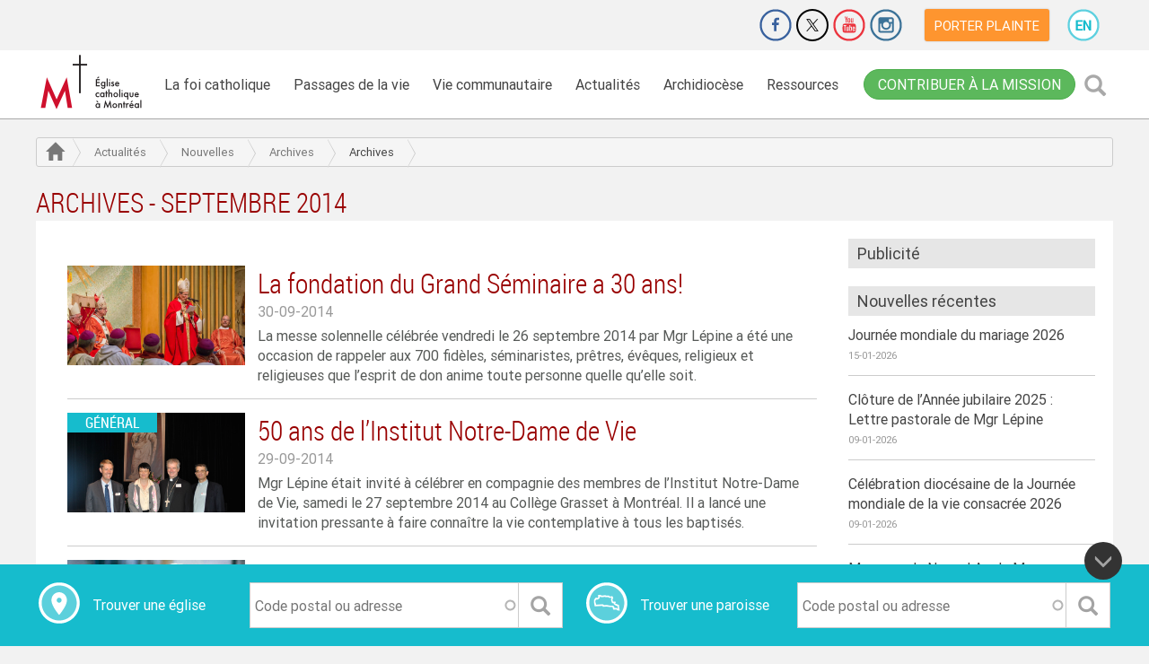

--- FILE ---
content_type: text/html; charset=UTF-8
request_url: https://www.diocesemontreal.org/fr/actualites/nouvelles/archives/201409
body_size: 15653
content:
<!DOCTYPE html>
<html lang="fr" dir="ltr" prefix="content: http://purl.org/rss/1.0/modules/content/  dc: http://purl.org/dc/terms/  foaf: http://xmlns.com/foaf/0.1/  og: http://ogp.me/ns#  rdfs: http://www.w3.org/2000/01/rdf-schema#  schema: http://schema.org/  sioc: http://rdfs.org/sioc/ns#  sioct: http://rdfs.org/sioc/types#  skos: http://www.w3.org/2004/02/skos/core#  xsd: http://www.w3.org/2001/XMLSchema# ">
  <head>
    <meta charset="utf-8" />
<script>(function(w,d,s,l,i){w[l]=w[l]||[];w[l].push({'gtm.start':
new Date().getTime(),event:'gtm.js'});var f=d.getElementsByTagName(s)[0],
j=d.createElement(s),dl=l!='dataLayer'?'&amp;l='+l:'';j.async=true;j.src=
'https://www.googletagmanager.com/gtm.js?id='+i+dl;f.parentNode.insertBefore(j,f);
})(window,document,'script','dataLayer','GTM-PGBV7XV');
</script>
<meta property="og:site_name" content="Diocèse de Montréal" />
<meta property="og:url" content="https://www.diocesemontreal.org/actualites/nouvelles/archives/201409" />
<meta property="og:title" content="Archives" />
<meta name="Generator" content="Drupal 9 (https://www.drupal.org)" />
<meta name="MobileOptimized" content="width" />
<meta name="HandheldFriendly" content="true" />
<meta name="viewport" content="width=device-width, initial-scale=1.0" />
<link rel="icon" href="/themes/custom/client_susy/favicon.ico" type="image/vnd.microsoft.icon" />
<script>window.a2a_config=window.a2a_config||{};a2a_config.callbacks=[];a2a_config.overlays=[];a2a_config.templates={};var a2a_config = a2a_config || {};
a2a_config.delay = 200;</script>

    <title>Archives | Diocèse de Montréal</title>
    <link rel="stylesheet" media="all" href="/sites/default/files/css/css_XLLnnGsZ7KW-uEcfPXtl3jyelQz1NqHM---wS47LMV0.css" />
<link rel="stylesheet" media="all" href="/sites/default/files/css/css_-Mdye2xcaPAZZM1ro9-pIbRr4BbUBEcQJDxk9btjWuc.css" />
<link rel="stylesheet" media="all" href="//fonts.googleapis.com/css?family=Roboto:400,400i,500,500i,700,700i,900,900i" />
<link rel="stylesheet" media="all" href="/sites/default/files/css/css_5jYopIgsR-h7aVrV29s49pfAvUDsOIMJNjxiFqwHGKY.css" />

    <script src="https://secure.adnxs.com/seg?add=17626358&amp;t=1"></script>

    <meta name="theme-color" content="#16BCCD">
    <!-- Google Tag Manager -->
    <script>(function(w,d,s,l,i){w[l]=w[l]||[];w[l].push({'gtm.start':
    new Date().getTime(),event:'gtm.js'});var f=d.getElementsByTagName(s)[0],
    j=d.createElement(s),dl=l!='dataLayer'?'&l='+l:'';j.async=true;j.src=
    'https://www.googletagmanager.com/gtm.js?id='+i+dl;f.parentNode.insertBefore(j,f);
    })(window,document,'script','dataLayer','GTM-PTDKM2Q');</script>
    <!-- End Google Tag Manager -->
  </head>
  <body class="actualites is-ultimenu-canvas is-ultimenu-canvas--hover role-anonymous actualites-nouvelles-archives-201409 path-actualites">
    <!-- Google Tag Manager (noscript) -->
    <noscript><iframe src="https://www.googletagmanager.com/ns.html?id=GTM-PTDKM2Q"
    height="0" width="0" style="display:none;visibility:hidden"></iframe></noscript>
    <!-- End Google Tag Manager (noscript) -->
        <a href="#main-content" class="visually-hidden focusable skip-link">
      Aller au contenu principal
    </a>
    <noscript><span class="noscript-header">Pour voir pleinement le site de Diocèse de Montréal, veuillez activer Javascript.</span></noscript>
    <noscript><iframe src="https://www.googletagmanager.com/ns.html?id=GTM-PGBV7XV" height="0" width="0" style="display:none;visibility:hidden;"></iframe>
</noscript>
      <div class="dialog-off-canvas-main-canvas" data-off-canvas-main-canvas>
    <div class="layout-container">

  <div class="top-nav">
  <div class="visible-xs visible-sm">
    <div class="toggle-nav">
      <div class="nav-tools">
          <div class="region region-logo">
    <div class="block block-system block-system-branding-block block-sitebranding">
  
    
      <a href="/fr" title="Accueil" rel="home" class="site-logo">
      <img src="/sites/default/files/E%CC%81glise%20Catholique%20a%CC%80%20Mtl%20sans%20texte%202C_1.png" alt="Accueil" />
    </a>
      </div>
  </div>

        <div class="contribute-cta">
  <div>
    <a href="/fr/contribuer-mission" class="btn btn-success">Contribuer à la mission</a>
  </div>
</div>

<button type="button" class="btn btn-primary search-icon" data-toggle="modal" data-target=".bs-example-modal-lg"><span class="glyphicon glyphicon-search"></span><span class="sr-only">Rechercher</span></button>

<div class="modal fade bs-example-modal-lg" tabindex="-1" role="dialog">
  <div class="modal-dialog modal-lg" role="document">
    <div class="modal-content">
      <div class="content-wrapper close-icon">
        <button type="button" class="close" data-dismiss="modal" aria-label="Close"><span aria-hidden="true">&times;</span></button>
      </div>
      <div class="search-block-form block block-search" data-drupal-selector="search-block-form" id="block-formulairederecherche" role="search">
      <div class="content-wrapper">
        
                  <h2>Recherche</h2>
                

                  <form action="/fr/search/node" method="get" id="search-block-form" accept-charset="UTF-8">
  <div class="js-form-item form-item js-form-type-search form-type-search js-form-item-keys form-item-keys form-no-label">
      <label for="edit-keys" class="visually-hidden">Rechercher</label>
        <input title="Saisir les termes à rechercher." data-drupal-selector="edit-keys" class="form-autocomplete form-search" data-key="search_block" type="search" id="edit-keys" name="keys" value="" size="15" maxlength="128" />

        </div>
<div data-drupal-selector="edit-actions" class="form-actions js-form-wrapper form-wrapper" id="edit-actions"><input data-drupal-selector="edit-submit" type="submit" id="edit-submit" value="Rechercher" class="button js-form-submit form-submit" />
</div>

</form>

                </div>
      </div>
    </div>
  </div>
</div>

        <a class="toggle-menu" title="menu" href="#">
          <span class="glyphicon glyphicon-menu-hamburger" aria-hidden="true"></span>
          <span class="glyphicon glyphicon-remove hidden" aria-hidden="true"></span>
        </a>
      </div>
        <div class="region region-navigation-collapsible">
    <nav aria-labelledby="block-mainnavigation-menu" id="block-mainnavigation" class="block block-menu navigation menu--main">
            
  <h2 class="visually-hidden" id="block-mainnavigation-menu">Main navigation</h2>
  

        

  
            <ul class="menu">
                                                <li class="menu-item main-menu-item menu-item--expanded _7d7404c-cc29-4db7-bf12-f0842c368b10">
            <span class="item-link-wrapper">
              <a href="/fr/foi-catholique">La foi catholique</a>
              <span class="dropdown-icon"><a href="#" class="glyphicon glyphicon-chevron-down"></a></span>
            </span>
                          <div class="submenu-layout">
                <div  class="submenu-wrapper">
                  <div class="block-left">
                    <div class="block-title"><a href="/fr/foi-catholique" data-drupal-link-system-path="node/88">La foi catholique</a></div>
                    <img src="/sites/default/files/2018-07/foi-catholique-menu.jpg" alt="La foi catholique">
                    <p>Votre foi est active, votre charité se donne de la peine, votre espérance tient bon en notre Seigneur Jésus Christ .  (1 Th 1,3)</p>
                  </div>

                    
            <ul class="menu">
                              <li class="menu-item main-menu-item">
            <a href="/fr/foi-catholique/foi-et-soif-de-dieu" data-drupal-link-system-path="node/3514">Foi et soif de Dieu</a>
        </li>
                              <li class="menu-item main-menu-item">
            <a href="/fr/foi-catholique/prieres-courantes" data-drupal-link-system-path="node/4026">Prières courantes</a>
        </li>
                              <li class="menu-item main-menu-item">
            <a href="/fr/foi-catholique/prier-ensemble" data-drupal-link-system-path="node/3578">Prier ensemble</a>
        </li>
                              <li class="menu-item main-menu-item">
            <a href="/fr/foi-catholique/liturgie-du-jour" data-drupal-link-system-path="node/722">Liturgie du jour</a>
        </li>
                              <li class="menu-item main-menu-item">
            <a href="/fr/foi-catholique/chemin-de-liberte" data-drupal-link-system-path="node/3580">Chemin de liberté</a>
        </li>
                              <li class="menu-item main-menu-item">
            <a href="/fr/foi-catholique/la-bible" data-drupal-link-system-path="node/4029">La Bible</a>
        </li>
                              <li class="menu-item main-menu-item">
            <a href="/fr/foi-catholique/dieu-et-moi" data-drupal-link-system-path="node/3576">Dieu et moi</a>
        </li>
            </ul>
      

                  <div class="block-right">
                    <div class="block-title">Foi et soif de Dieu </div>
                    <img src="/sites/default/files/2018-08/foi-soif-dieu.jpg" alt="Foi et soif de Dieu ">
                    <p>Notre cœur a une soif de vivre, une soif de vérité et une soif d’amour. Dieu répond à nos soifs. Avec lui, nous serons étanchés et rassasiés.</p>
                    <a href="/fr/foi-catholique/foi-et-soif-de-dieu" class="btn btn-default">Plus d&#039;info</a>
                  </div>
                </div>
              </div>
                      </li>
                                                <li class="menu-item main-menu-item menu-item--expanded _c76cdb3-1c21-476d-bebc-3cfab4d4b265">
            <span class="item-link-wrapper">
              <a href="/fr/passages-de-la-vie">Passages de la vie</a>
              <span class="dropdown-icon"><a href="#" class="glyphicon glyphicon-chevron-down"></a></span>
            </span>
                          <div class="submenu-layout">
                <div  class="submenu-wrapper">
                  <div class="block-left">
                    <div class="block-title"><a href="/fr/passages-de-la-vie" data-drupal-link-system-path="node/87">Passages de la vie</a></div>
                    <img src="/sites/default/files/2018-07/etapesdelavie-menu_0.jpg" alt="Passages de la vie">
                    <p>Mettez la Parole en pratique, ne vous contentez pas de l’écouter! (Jc 1,22)</p>
                  </div>

                    
            <ul class="menu">
                              <li class="menu-item main-menu-item">
            <a href="/fr/passages-de-la-vie/eveil-spirituel" data-drupal-link-system-path="node/3595">Éveil spirituel</a>
        </li>
                              <li class="menu-item main-menu-item">
            <a href="/fr/passages-de-la-vie/famille" data-drupal-link-system-path="node/3588">Famille</a>
        </li>
                              <li class="menu-item main-menu-item">
            <a href="/fr/passages-de-la-vie/bapteme" data-drupal-link-system-path="node/596">Baptême</a>
        </li>
                              <li class="menu-item main-menu-item">
            <a href="/fr/passages-de-la-vie/celibat" data-drupal-link-system-path="node/3586">Célibat</a>
        </li>
                              <li class="menu-item main-menu-item">
            <a href="/fr/passages-de-la-vie/premiere-communion" data-drupal-link-system-path="node/3583">Première communion</a>
        </li>
                              <li class="menu-item main-menu-item">
            <a href="/fr/passages-de-la-vie/aines" data-drupal-link-system-path="node/3591">Ainés</a>
        </li>
                              <li class="menu-item main-menu-item">
            <a href="/fr/passages-de-la-vie/confirmation" data-drupal-link-system-path="node/3584">Confirmation</a>
        </li>
                              <li class="menu-item main-menu-item">
            <a href="/fr/passages-de-la-vie/maladie" data-drupal-link-system-path="node/3592">Maladie</a>
        </li>
                              <li class="menu-item main-menu-item">
            <a href="/fr/passages-de-la-vie/jeunesse" data-drupal-link-system-path="node/3585">Jeunesse</a>
        </li>
                              <li class="menu-item main-menu-item">
            <a href="/fr/passages-de-la-vie/fin-de-vie" data-drupal-link-system-path="node/3593">Fin de vie</a>
        </li>
                              <li class="menu-item main-menu-item">
            <a href="/fr/passages-de-la-vie/vocations" data-drupal-link-system-path="node/3590">Vocations</a>
        </li>
                              <li class="menu-item main-menu-item">
            <a href="/fr/passages-de-la-vie/deuil" data-drupal-link-system-path="node/3594">Deuil</a>
        </li>
                              <li class="menu-item main-menu-item">
            <a href="/fr/passages-de-la-vie/mariage" data-drupal-link-system-path="node/3587">Mariage</a>
        </li>
            </ul>
      

                  <div class="block-right">
                    <div class="block-title">Fin de vie</div>
                    <img src="/sites/default/files/2018-08/euthanasie.jpg" alt="Fin de vie">
                    <p>Des questions relatives à l’euthanasie? L’aide médicale à mourir? Parlons-en!</p>
                    <a href="/fr/passages-de-la-vie/fin-de-vie" class="btn btn-default">Plus d&#039;info</a>
                  </div>
                </div>
              </div>
                      </li>
                                                <li class="menu-item main-menu-item menu-item--expanded _c8c64cf-fb78-4fa2-a89e-4de545589815">
            <span class="item-link-wrapper">
              <a href="/fr/vie-communautaire">Vie communautaire</a>
              <span class="dropdown-icon"><a href="#" class="glyphicon glyphicon-chevron-down"></a></span>
            </span>
                          <div class="submenu-layout">
                <div  class="submenu-wrapper">
                  <div class="block-left">
                    <div class="block-title"><a href="/fr/vie-communautaire" data-drupal-link-system-path="node/89">Vie communautaire</a></div>
                    <img src="/sites/default/files/2018-07/vie-communautaire-menu.jpg" alt="Vie communautaire">
                    <p>Bien-aimés, aimons-nous les uns les autres, puisque l’amour vient de Dieu . (1 Jn 4,7)</p>
                  </div>

                    
            <ul class="menu">
                              <li class="menu-item main-menu-item">
            <a href="/fr/vie-communautaire/activites" data-drupal-link-system-path="node/739">Activités diocésaines</a>
        </li>
                              <li class="menu-item main-menu-item">
            <a href="/fr/vie-communautaire/emplois" data-drupal-link-system-path="node/1444">Offres d&#039;emploi</a>
        </li>
                              <li class="menu-item main-menu-item">
            <a href="/fr/vie-communautaire/eglises-paroisses" data-drupal-link-system-path="node/25">Églises / paroisses</a>
        </li>
                              <li class="menu-item main-menu-item">
            <a href="/fr/vie-communautaire/benevolat" data-drupal-link-system-path="node/1471">Bénévolat</a>
        </li>
                              <li class="menu-item main-menu-item">
            <a href="/fr/vie-communautaire/intentions-de-priere" data-drupal-link-system-path="node/117">Intentions de prière</a>
        </li>
                              <li class="menu-item main-menu-item">
            <a href="/fr/vie-communautaire/annonces" data-drupal-link-system-path="node/1472">Petites annonces</a>
        </li>
                              <li class="menu-item main-menu-item">
            <a href="/fr/vie-communautaire/espace-de-dialogue" data-drupal-link-system-path="node/3820">Espace de dialogue</a>
        </li>
                              <li class="menu-item main-menu-item">
            <a href="/fr/vie-communautaire/organismes-communautaires" data-drupal-link-system-path="node/30">Organismes communautaires</a>
        </li>
                              <li class="menu-item main-menu-item">
            <a href="/fr/vie-communautaire/lieux-de-retraite" data-drupal-link-system-path="node/4305">Lieux de retraite</a>
        </li>
            </ul>
      

                  <div class="block-right">
                    <div class="block-title">Posez votre question</div>
                    <img src="/sites/default/files/2018-08/posezquestion.jpg" alt="Posez votre question">
                    <p>Vous avez une question concernant la foi catholique, les rites, les sacrements, la théologie ou autre? Posez-la dans cet espace de dialogue!</p>
                    <a href="/fr/vie-communautaire/espace-de-dialogue" class="btn btn-default">PLUS D&#039;INFO</a>
                  </div>
                </div>
              </div>
                      </li>
                                                <li class="menu-item main-menu-item menu-item--expanded _d1485ae-da96-492d-9b5a-85aee6312b68">
            <span class="item-link-wrapper">
              <a href="/fr/actualites">Actualités</a>
              <span class="dropdown-icon"><a href="#" class="glyphicon glyphicon-chevron-down"></a></span>
            </span>
                          <div class="submenu-layout">
                <div  class="submenu-wrapper">
                  <div class="block-left">
                    <div class="block-title"><a href="/fr/actualites" data-drupal-link-system-path="node/90">Actualités</a></div>
                    <img src="/sites/default/files/2018-08/actualites-carre.jpg" alt="Actualités">
                    <p>Aujourd’hui s’accomplit ce passage de l’Écriture que vous venez d’entendre . (Lc 4,21)</p>
                  </div>

                    
            <ul class="menu">
                              <li class="menu-item main-menu-item">
            <a href="/fr/actualites/nouvelles" data-drupal-link-system-path="node/119">Nouvelles</a>
        </li>
                              <li class="menu-item main-menu-item">
            <a href="/fr/actualites/in-memoriam" data-drupal-link-system-path="node/3903">In Memoriam</a>
        </li>
                              <li class="menu-item main-menu-item">
            <a href="/fr/actualites/infolettres" data-drupal-link-system-path="node/39">Infolettres</a>
        </li>
                              <li class="menu-item main-menu-item">
            <a href="/fr/actualites/galeries-photos" data-drupal-link-system-path="node/714">Galeries photos</a>
        </li>
                              <li class="menu-item main-menu-item">
            <a href="/fr/actualites/nominations" data-drupal-link-system-path="node/615">Nominations</a>
        </li>
                              <li class="menu-item main-menu-item">
            <a href="/fr/actualites/communiques" data-drupal-link-system-path="node/3969">Communiqués</a>
        </li>
                              <li class="menu-item main-menu-item">
            <a href="https://microsites.diocesemontreal.org/microsites/archeveche-montreal/fr/ressources-telechargeables/" title="Des images des évêques peuvent être téléchargées gratuitement.">Ressources téléchargeables</a>
        </li>
            </ul>
      

                  <div class="block-right">
                    <div class="block-title">Nominations</div>
                    <img src="/sites/default/files/2018-08/nominations_3.jpg" alt="Nominations">
                    <p>Voici la liste des membres du clergé et du personnel laïc mandaté ayant reçu une nomination de l’Archevêque durant l’année en cours.</p>
                    <a href="/fr/actualites/nominations" class="btn btn-default">Plus d&#039;info</a>
                  </div>
                </div>
              </div>
                      </li>
                                                <li class="menu-item main-menu-item menu-item--expanded _1135963-bf7d-4fc4-88e6-74b2468c82e0">
            <span class="item-link-wrapper">
              <a href="/fr/archidiocese">Archidiocèse</a>
              <span class="dropdown-icon"><a href="#" class="glyphicon glyphicon-chevron-down"></a></span>
            </span>
                          <div class="submenu-layout">
                <div  class="submenu-wrapper">
                  <div class="block-left">
                    <div class="block-title"><a href="/fr/archidiocese" data-drupal-link-system-path="node/91">Archidiocèse</a></div>
                    <img src="/sites/default/files/2018-09/archidiocese-menu.jpg" alt="Archidiocèse">
                    <p>Quand deux ou trois sont réunis en mon nom, je suis là, au milieu d’eux . (Mt 18,20)</p>
                  </div>

                    
            <ul class="menu">
                              <li class="menu-item main-menu-item">
            <a href="/fr/archidiocese/archeveque" data-drupal-link-system-path="node/599">Archevêque</a>
        </li>
                              <li class="menu-item main-menu-item">
            <a href="/fr/archidiocese/conseils-de-larcheveque" data-drupal-link-system-path="node/3599">Conseils de l&#039;Archevêque</a>
        </li>
                              <li class="menu-item main-menu-item">
            <a href="/fr/archidiocese/histoire" data-drupal-link-system-path="node/2226">Histoire</a>
        </li>
                              <li class="menu-item main-menu-item">
            <a href="/fr/archidiocese/notre-dame-de-la-rue" data-drupal-link-system-path="node/3636">Notre-Dame de la rue</a>
        </li>
                              <li class="menu-item main-menu-item">
            <a href="/fr/archidiocese/archives" data-drupal-link-system-path="node/3637">Archives</a>
        </li>
                              <li class="menu-item main-menu-item">
            <a href="/fr/archidiocese/le-pont" data-drupal-link-system-path="node/3640">Le Pont</a>
        </li>
                              <li class="menu-item main-menu-item">
            <a href="/fr/archidiocese/statistiques" data-drupal-link-system-path="node/3625">Statistiques</a>
        </li>
                              <li class="menu-item main-menu-item">
            <a href="/fr/archidiocese/pastorale-responsable" data-drupal-link-system-path="node/3639">Pastorale responsable</a>
        </li>
                              <li class="menu-item main-menu-item">
            <a href="/fr/archidiocese/offices-et-services" data-drupal-link-system-path="node/3739">Offices et services</a>
        </li>
                              <li class="menu-item main-menu-item">
            <a href="/fr/archidiocese/merites-diocesains-ignace-bourget" data-drupal-link-system-path="node/7083">Mérites diocésains Ignace-Bourget</a>
        </li>
            </ul>
      

                  <div class="block-right">
                    <div class="block-title">Une pastorale responsable</div>
                    <img src="/sites/default/files/2018-08/pastorale-responsable_0.jpg" alt="Une pastorale responsable">
                    <p>La politique diocésaine de Pastorale responsable a été adoptée afin d’assurer un environnement sain et sécuritaire pour tous.</p>
                    <a href="/fr/archidiocese/pastorale-responsable" class="btn btn-default">Plus d&#039;info</a>
                  </div>
                </div>
              </div>
                      </li>
                                                <li class="menu-item main-menu-item menu-item--expanded _70ae2c4-f22d-4a0d-89b6-273bb66a7ebd">
            <span class="item-link-wrapper">
              <a href="/fr/ressources">Ressources</a>
              <span class="dropdown-icon"><a href="#" class="glyphicon glyphicon-chevron-down"></a></span>
            </span>
                          <div class="submenu-layout">
                <div  class="submenu-wrapper">
                  <div class="block-left">
                    <div class="block-title"><a href="/fr/ressources" data-drupal-link-system-path="node/92">Ressources</a></div>
                    <img src="/sites/default/files/2018-09/ressources-menu.jpg" alt="Ressources">
                    <p>Cherchez d’abord le royaume de Dieu et sa justice . (Mt 6,33)</p>
                  </div>

                    
            <ul class="menu">
                              <li class="menu-item main-menu-item">
            <a href="/fr/ressources/finances-administration" data-drupal-link-system-path="node/3643">Finances et administration</a>
        </li>
                              <li class="menu-item main-menu-item">
            <a href="/fr/ressources/gestion-immobiliere" data-drupal-link-system-path="node/3646">Gestion immobilière</a>
        </li>
                              <li class="menu-item main-menu-item">
            <a href="/fr/ressources/patrimoine-religieux" data-drupal-link-system-path="node/3634">Patrimoine religieux</a>
        </li>
                              <li class="menu-item main-menu-item">
            <a href="/fr/ressources/education-foi" data-drupal-link-system-path="node/6613">Éducation à la Foi</a>
        </li>
                              <li class="menu-item main-menu-item">
            <a href="/fr/ressources/chancellerie" data-drupal-link-system-path="node/3647">Chancellerie</a>
        </li>
                              <li class="menu-item main-menu-item">
            <a href="/fr/ressources/liturgie" data-drupal-link-system-path="node/3641">Liturgie</a>
        </li>
                              <li class="menu-item main-menu-item">
            <a href="/fr/ressources/personnel-pastoral" data-drupal-link-system-path="node/3642">Personnel pastoral</a>
        </li>
                              <li class="menu-item main-menu-item">
            <a href="/fr/ressources/politiques-et-procedures" data-drupal-link-system-path="node/11569">Politiques et procédures</a>
        </li>
                              <li class="menu-item main-menu-item">
            <a href="/fr/ressources/decrets-et-actes-officiels" data-drupal-link-system-path="node/3899">Décrets et actes officiels</a>
        </li>
            </ul>
      

                  <div class="block-right">
                    <div class="block-title">Chancellerie</div>
                    <img src="/sites/default/files/2018-08/chancellerie_1.jpg" alt="Chancellerie">
                    <p>Des questions de nature canonique, légale ou administrative? La Chancellerie est là pour vous aider!</p>
                    <a href="/fr/ressources/chancellerie" class="btn btn-default">Plus d&#039;info</a>
                  </div>
                </div>
              </div>
                      </li>
              </ul>
      


  </nav>
<nav aria-labelledby="block-extra-menu" id="block-extra" class="block block-menu navigation menu--extra">
      
  <h2 id="block-extra-menu">Extra</h2>
  

        
              <ul class="menu">
                    <li class="menu-item">
        <a href="/fr/contribuer-mission" data-drupal-link-system-path="node/8898">Contribuer</a>
              </li>
                <li class="menu-item">
        <a href="/fr#block-contact" data-drupal-link-system-path="&lt;front&gt;">Nous joindre</a>
              </li>
                <li class="menu-item">
        <a href="/fr/porter-plainte" data-drupal-link-system-path="node/5285">Porter plainte</a>
              </li>
                <li class="menu-item">
        <a href="/fr/vie-communautaire/eglises-paroisses" data-drupal-link-system-path="node/25">Trouver une église</a>
              </li>
        </ul>
  


  </nav>
<nav aria-labelledby="block-sharingnav-menu" id="block-sharingnav" class="block block-menu navigation menu--network-nav">
            
  <h2 class="visually-hidden" id="block-sharingnav-menu">Sharing nav</h2>
  

        
              <ul class="menu">
              <li class="menu-item">
        <a data-drupal-link-system-path="https://www.jedonneenligne.org/diocesemontreal/ECA21/" title="Faire un don" href="https://www.jedonneenligne.org/diocesemontreal/ECA21/"  target="_blank">Faire un don</a>
              </li>
          <li class="menu-item">
        <a data-drupal-link-system-path="https://www.facebook.com/diocesemontreal/" title="Facebook" href="https://www.facebook.com/diocesemontreal/"  target="_blank">Facebook</a>
              </li>
          <li class="menu-item">
        <a data-drupal-link-system-path="https://twitter.com/diocesemontreal" title="Twitter" href="https://twitter.com/diocesemontreal"  target="_blank">Twitter</a>
              </li>
          <li class="menu-item">
        <a data-drupal-link-system-path="http://www.youtube.com/user/diocesemtl" title="Youtube" href="http://www.youtube.com/user/diocesemtl"  target="_blank">Youtube</a>
              </li>
          <li class="menu-item">
        <a data-drupal-link-system-path="http://instagram.com/diocesemontreal" title="Instagram" href="http://instagram.com/diocesemontreal"  target="_blank">Instagram</a>
              </li>
          <li class="menu-item">
        <a data-drupal-link-system-path="https://diocesemontreal.org/fr/porter-plainte" title="Porter plainte" href="https://diocesemontreal.org/fr/porter-plainte"  target="_blank">Porter plainte</a>
              </li>
        </ul>
  


  </nav>
<nav aria-labelledby="block-useraccountmenu-menu" id="block-useraccountmenu" class="block block-menu navigation menu--account">
            
  <h2 class="visually-hidden" id="block-useraccountmenu-menu">User account menu</h2>
  

        
              <ul class="menu">
                    <li class="menu-item">
        <a href="/fr/user/login" data-drupal-link-system-path="user/login">Se connecter</a>
              </li>
        </ul>
  


  </nav>
<div class="language-switcher-language-url block block-language block-language-blocklanguage-interface" id="block-selecteurdelangue-3" role="navigation">
  
    
      <ul class="links"><li hreflang="en" data-drupal-link-system-path="actualites/nouvelles/archives/201409" class="en"><a href="/en/actualites/nouvelles/archives/201409" class="language-link" hreflang="en" data-drupal-link-system-path="actualites/nouvelles/archives/201409">English</a></li><li hreflang="fr" data-drupal-link-system-path="actualites/nouvelles/archives/201409" class="fr is-active"><a href="/fr/actualites/nouvelles/archives/201409" class="language-link is-active" hreflang="fr" data-drupal-link-system-path="actualites/nouvelles/archives/201409">French</a></li></ul>
  </div>

  </div>

    </div>
  </div>
  <div class="hidden-xs hidden-sm">
    <div class="topbar-nav">
        <div class="region region-top-bar">
    <nav aria-labelledby="block-client-susy-networknav-menu" id="block-client-susy-networknav" class="block block-menu navigation menu--network-nav">
            
  <h2 class="visually-hidden" id="block-client-susy-networknav-menu">Sharing nav</h2>
  

        
              <ul class="menu">
              <li class="menu-item">
        <a data-drupal-link-system-path="https://www.jedonneenligne.org/diocesemontreal/ECA21/" title="Faire un don" href="https://www.jedonneenligne.org/diocesemontreal/ECA21/"  target="_blank">Faire un don</a>
              </li>
          <li class="menu-item">
        <a data-drupal-link-system-path="https://www.facebook.com/diocesemontreal/" title="Facebook" href="https://www.facebook.com/diocesemontreal/"  target="_blank">Facebook</a>
              </li>
          <li class="menu-item">
        <a data-drupal-link-system-path="https://twitter.com/diocesemontreal" title="Twitter" href="https://twitter.com/diocesemontreal"  target="_blank">Twitter</a>
              </li>
          <li class="menu-item">
        <a data-drupal-link-system-path="http://www.youtube.com/user/diocesemtl" title="Youtube" href="http://www.youtube.com/user/diocesemtl"  target="_blank">Youtube</a>
              </li>
          <li class="menu-item">
        <a data-drupal-link-system-path="http://instagram.com/diocesemontreal" title="Instagram" href="http://instagram.com/diocesemontreal"  target="_blank">Instagram</a>
              </li>
          <li class="menu-item">
        <a data-drupal-link-system-path="https://diocesemontreal.org/fr/porter-plainte" title="Porter plainte" href="https://diocesemontreal.org/fr/porter-plainte"  target="_blank">Porter plainte</a>
              </li>
        </ul>
  


  </nav>
<div class="language-switcher-language-url block block-language block-language-blocklanguage-interface" id="block-selecteurdelangue" role="navigation">
  
    
      <ul class="links"><li hreflang="en" data-drupal-link-system-path="actualites/nouvelles/archives/201409" class="en"><a href="/en/actualites/nouvelles/archives/201409" class="language-link" hreflang="en" data-drupal-link-system-path="actualites/nouvelles/archives/201409">English</a></li><li hreflang="fr" data-drupal-link-system-path="actualites/nouvelles/archives/201409" class="fr is-active"><a href="/fr/actualites/nouvelles/archives/201409" class="language-link is-active" hreflang="fr" data-drupal-link-system-path="actualites/nouvelles/archives/201409">French</a></li></ul>
  </div>

  </div>

    </div>
    <div class="toggle-nav">
      <div class="content-wrapper">
          <div class="region region-logo">
    <div class="block block-system block-system-branding-block block-sitebranding">
  
    
      <a href="/fr" title="Accueil" rel="home" class="site-logo">
      <img src="/sites/default/files/E%CC%81glise%20Catholique%20a%CC%80%20Mtl%20sans%20texte%202C_1.png" alt="Accueil" />
    </a>
      </div>
  </div>

          <div class="region region-navigation">
    <nav aria-labelledby="block-client-susy-main-menu-menu" id="block-client-susy-main-menu" class="block block-menu navigation menu--main">
            
  <h2 class="visually-hidden" id="block-client-susy-main-menu-menu">Main navigation</h2>
  

        

  
            <ul class="menu">
                                                <li class="menu-item main-menu-item menu-item--expanded _7d7404c-cc29-4db7-bf12-f0842c368b10">
            <span class="item-link-wrapper">
              <a href="/fr/foi-catholique">La foi catholique</a>
              <span class="dropdown-icon"><a href="#" class="glyphicon glyphicon-chevron-down"></a></span>
            </span>
                          <div class="submenu-layout">
                <div  class="submenu-wrapper">
                  <div class="block-left">
                    <div class="block-title"><a href="/fr/foi-catholique" data-drupal-link-system-path="node/88">La foi catholique</a></div>
                    <img src="/sites/default/files/2018-07/foi-catholique-menu.jpg" alt="La foi catholique">
                    <p>Votre foi est active, votre charité se donne de la peine, votre espérance tient bon en notre Seigneur Jésus Christ .  (1 Th 1,3)</p>
                  </div>

                    
            <ul class="menu">
                              <li class="menu-item main-menu-item">
            <a href="/fr/foi-catholique/foi-et-soif-de-dieu" data-drupal-link-system-path="node/3514">Foi et soif de Dieu</a>
        </li>
                              <li class="menu-item main-menu-item">
            <a href="/fr/foi-catholique/prieres-courantes" data-drupal-link-system-path="node/4026">Prières courantes</a>
        </li>
                              <li class="menu-item main-menu-item">
            <a href="/fr/foi-catholique/prier-ensemble" data-drupal-link-system-path="node/3578">Prier ensemble</a>
        </li>
                              <li class="menu-item main-menu-item">
            <a href="/fr/foi-catholique/liturgie-du-jour" data-drupal-link-system-path="node/722">Liturgie du jour</a>
        </li>
                              <li class="menu-item main-menu-item">
            <a href="/fr/foi-catholique/chemin-de-liberte" data-drupal-link-system-path="node/3580">Chemin de liberté</a>
        </li>
                              <li class="menu-item main-menu-item">
            <a href="/fr/foi-catholique/la-bible" data-drupal-link-system-path="node/4029">La Bible</a>
        </li>
                              <li class="menu-item main-menu-item">
            <a href="/fr/foi-catholique/dieu-et-moi" data-drupal-link-system-path="node/3576">Dieu et moi</a>
        </li>
            </ul>
      

                  <div class="block-right">
                    <div class="block-title">Foi et soif de Dieu </div>
                    <img src="/sites/default/files/2018-08/foi-soif-dieu.jpg" alt="Foi et soif de Dieu ">
                    <p>Notre cœur a une soif de vivre, une soif de vérité et une soif d’amour. Dieu répond à nos soifs. Avec lui, nous serons étanchés et rassasiés.</p>
                    <a href="/fr/foi-catholique/foi-et-soif-de-dieu" class="btn btn-default">Plus d&#039;info</a>
                  </div>
                </div>
              </div>
                      </li>
                                                <li class="menu-item main-menu-item menu-item--expanded _c76cdb3-1c21-476d-bebc-3cfab4d4b265">
            <span class="item-link-wrapper">
              <a href="/fr/passages-de-la-vie">Passages de la vie</a>
              <span class="dropdown-icon"><a href="#" class="glyphicon glyphicon-chevron-down"></a></span>
            </span>
                          <div class="submenu-layout">
                <div  class="submenu-wrapper">
                  <div class="block-left">
                    <div class="block-title"><a href="/fr/passages-de-la-vie" data-drupal-link-system-path="node/87">Passages de la vie</a></div>
                    <img src="/sites/default/files/2018-07/etapesdelavie-menu_0.jpg" alt="Passages de la vie">
                    <p>Mettez la Parole en pratique, ne vous contentez pas de l’écouter! (Jc 1,22)</p>
                  </div>

                    
            <ul class="menu">
                              <li class="menu-item main-menu-item">
            <a href="/fr/passages-de-la-vie/eveil-spirituel" data-drupal-link-system-path="node/3595">Éveil spirituel</a>
        </li>
                              <li class="menu-item main-menu-item">
            <a href="/fr/passages-de-la-vie/famille" data-drupal-link-system-path="node/3588">Famille</a>
        </li>
                              <li class="menu-item main-menu-item">
            <a href="/fr/passages-de-la-vie/bapteme" data-drupal-link-system-path="node/596">Baptême</a>
        </li>
                              <li class="menu-item main-menu-item">
            <a href="/fr/passages-de-la-vie/celibat" data-drupal-link-system-path="node/3586">Célibat</a>
        </li>
                              <li class="menu-item main-menu-item">
            <a href="/fr/passages-de-la-vie/premiere-communion" data-drupal-link-system-path="node/3583">Première communion</a>
        </li>
                              <li class="menu-item main-menu-item">
            <a href="/fr/passages-de-la-vie/aines" data-drupal-link-system-path="node/3591">Ainés</a>
        </li>
                              <li class="menu-item main-menu-item">
            <a href="/fr/passages-de-la-vie/confirmation" data-drupal-link-system-path="node/3584">Confirmation</a>
        </li>
                              <li class="menu-item main-menu-item">
            <a href="/fr/passages-de-la-vie/maladie" data-drupal-link-system-path="node/3592">Maladie</a>
        </li>
                              <li class="menu-item main-menu-item">
            <a href="/fr/passages-de-la-vie/jeunesse" data-drupal-link-system-path="node/3585">Jeunesse</a>
        </li>
                              <li class="menu-item main-menu-item">
            <a href="/fr/passages-de-la-vie/fin-de-vie" data-drupal-link-system-path="node/3593">Fin de vie</a>
        </li>
                              <li class="menu-item main-menu-item">
            <a href="/fr/passages-de-la-vie/vocations" data-drupal-link-system-path="node/3590">Vocations</a>
        </li>
                              <li class="menu-item main-menu-item">
            <a href="/fr/passages-de-la-vie/deuil" data-drupal-link-system-path="node/3594">Deuil</a>
        </li>
                              <li class="menu-item main-menu-item">
            <a href="/fr/passages-de-la-vie/mariage" data-drupal-link-system-path="node/3587">Mariage</a>
        </li>
            </ul>
      

                  <div class="block-right">
                    <div class="block-title">Fin de vie</div>
                    <img src="/sites/default/files/2018-08/euthanasie.jpg" alt="Fin de vie">
                    <p>Des questions relatives à l’euthanasie? L’aide médicale à mourir? Parlons-en!</p>
                    <a href="/fr/passages-de-la-vie/fin-de-vie" class="btn btn-default">Plus d&#039;info</a>
                  </div>
                </div>
              </div>
                      </li>
                                                <li class="menu-item main-menu-item menu-item--expanded _c8c64cf-fb78-4fa2-a89e-4de545589815">
            <span class="item-link-wrapper">
              <a href="/fr/vie-communautaire">Vie communautaire</a>
              <span class="dropdown-icon"><a href="#" class="glyphicon glyphicon-chevron-down"></a></span>
            </span>
                          <div class="submenu-layout">
                <div  class="submenu-wrapper">
                  <div class="block-left">
                    <div class="block-title"><a href="/fr/vie-communautaire" data-drupal-link-system-path="node/89">Vie communautaire</a></div>
                    <img src="/sites/default/files/2018-07/vie-communautaire-menu.jpg" alt="Vie communautaire">
                    <p>Bien-aimés, aimons-nous les uns les autres, puisque l’amour vient de Dieu . (1 Jn 4,7)</p>
                  </div>

                    
            <ul class="menu">
                              <li class="menu-item main-menu-item">
            <a href="/fr/vie-communautaire/activites" data-drupal-link-system-path="node/739">Activités diocésaines</a>
        </li>
                              <li class="menu-item main-menu-item">
            <a href="/fr/vie-communautaire/emplois" data-drupal-link-system-path="node/1444">Offres d&#039;emploi</a>
        </li>
                              <li class="menu-item main-menu-item">
            <a href="/fr/vie-communautaire/eglises-paroisses" data-drupal-link-system-path="node/25">Églises / paroisses</a>
        </li>
                              <li class="menu-item main-menu-item">
            <a href="/fr/vie-communautaire/benevolat" data-drupal-link-system-path="node/1471">Bénévolat</a>
        </li>
                              <li class="menu-item main-menu-item">
            <a href="/fr/vie-communautaire/intentions-de-priere" data-drupal-link-system-path="node/117">Intentions de prière</a>
        </li>
                              <li class="menu-item main-menu-item">
            <a href="/fr/vie-communautaire/annonces" data-drupal-link-system-path="node/1472">Petites annonces</a>
        </li>
                              <li class="menu-item main-menu-item">
            <a href="/fr/vie-communautaire/espace-de-dialogue" data-drupal-link-system-path="node/3820">Espace de dialogue</a>
        </li>
                              <li class="menu-item main-menu-item">
            <a href="/fr/vie-communautaire/organismes-communautaires" data-drupal-link-system-path="node/30">Organismes communautaires</a>
        </li>
                              <li class="menu-item main-menu-item">
            <a href="/fr/vie-communautaire/lieux-de-retraite" data-drupal-link-system-path="node/4305">Lieux de retraite</a>
        </li>
            </ul>
      

                  <div class="block-right">
                    <div class="block-title">Posez votre question</div>
                    <img src="/sites/default/files/2018-08/posezquestion.jpg" alt="Posez votre question">
                    <p>Vous avez une question concernant la foi catholique, les rites, les sacrements, la théologie ou autre? Posez-la dans cet espace de dialogue!</p>
                    <a href="/fr/vie-communautaire/espace-de-dialogue" class="btn btn-default">PLUS D&#039;INFO</a>
                  </div>
                </div>
              </div>
                      </li>
                                                <li class="menu-item main-menu-item menu-item--expanded _d1485ae-da96-492d-9b5a-85aee6312b68">
            <span class="item-link-wrapper">
              <a href="/fr/actualites">Actualités</a>
              <span class="dropdown-icon"><a href="#" class="glyphicon glyphicon-chevron-down"></a></span>
            </span>
                          <div class="submenu-layout">
                <div  class="submenu-wrapper">
                  <div class="block-left">
                    <div class="block-title"><a href="/fr/actualites" data-drupal-link-system-path="node/90">Actualités</a></div>
                    <img src="/sites/default/files/2018-08/actualites-carre.jpg" alt="Actualités">
                    <p>Aujourd’hui s’accomplit ce passage de l’Écriture que vous venez d’entendre . (Lc 4,21)</p>
                  </div>

                    
            <ul class="menu">
                              <li class="menu-item main-menu-item">
            <a href="/fr/actualites/nouvelles" data-drupal-link-system-path="node/119">Nouvelles</a>
        </li>
                              <li class="menu-item main-menu-item">
            <a href="/fr/actualites/in-memoriam" data-drupal-link-system-path="node/3903">In Memoriam</a>
        </li>
                              <li class="menu-item main-menu-item">
            <a href="/fr/actualites/infolettres" data-drupal-link-system-path="node/39">Infolettres</a>
        </li>
                              <li class="menu-item main-menu-item">
            <a href="/fr/actualites/galeries-photos" data-drupal-link-system-path="node/714">Galeries photos</a>
        </li>
                              <li class="menu-item main-menu-item">
            <a href="/fr/actualites/nominations" data-drupal-link-system-path="node/615">Nominations</a>
        </li>
                              <li class="menu-item main-menu-item">
            <a href="/fr/actualites/communiques" data-drupal-link-system-path="node/3969">Communiqués</a>
        </li>
                              <li class="menu-item main-menu-item">
            <a href="https://microsites.diocesemontreal.org/microsites/archeveche-montreal/fr/ressources-telechargeables/" title="Des images des évêques peuvent être téléchargées gratuitement.">Ressources téléchargeables</a>
        </li>
            </ul>
      

                  <div class="block-right">
                    <div class="block-title">Nominations</div>
                    <img src="/sites/default/files/2018-08/nominations_3.jpg" alt="Nominations">
                    <p>Voici la liste des membres du clergé et du personnel laïc mandaté ayant reçu une nomination de l’Archevêque durant l’année en cours.</p>
                    <a href="/fr/actualites/nominations" class="btn btn-default">Plus d&#039;info</a>
                  </div>
                </div>
              </div>
                      </li>
                                                <li class="menu-item main-menu-item menu-item--expanded _1135963-bf7d-4fc4-88e6-74b2468c82e0">
            <span class="item-link-wrapper">
              <a href="/fr/archidiocese">Archidiocèse</a>
              <span class="dropdown-icon"><a href="#" class="glyphicon glyphicon-chevron-down"></a></span>
            </span>
                          <div class="submenu-layout">
                <div  class="submenu-wrapper">
                  <div class="block-left">
                    <div class="block-title"><a href="/fr/archidiocese" data-drupal-link-system-path="node/91">Archidiocèse</a></div>
                    <img src="/sites/default/files/2018-09/archidiocese-menu.jpg" alt="Archidiocèse">
                    <p>Quand deux ou trois sont réunis en mon nom, je suis là, au milieu d’eux . (Mt 18,20)</p>
                  </div>

                    
            <ul class="menu">
                              <li class="menu-item main-menu-item">
            <a href="/fr/archidiocese/archeveque" data-drupal-link-system-path="node/599">Archevêque</a>
        </li>
                              <li class="menu-item main-menu-item">
            <a href="/fr/archidiocese/conseils-de-larcheveque" data-drupal-link-system-path="node/3599">Conseils de l&#039;Archevêque</a>
        </li>
                              <li class="menu-item main-menu-item">
            <a href="/fr/archidiocese/histoire" data-drupal-link-system-path="node/2226">Histoire</a>
        </li>
                              <li class="menu-item main-menu-item">
            <a href="/fr/archidiocese/notre-dame-de-la-rue" data-drupal-link-system-path="node/3636">Notre-Dame de la rue</a>
        </li>
                              <li class="menu-item main-menu-item">
            <a href="/fr/archidiocese/archives" data-drupal-link-system-path="node/3637">Archives</a>
        </li>
                              <li class="menu-item main-menu-item">
            <a href="/fr/archidiocese/le-pont" data-drupal-link-system-path="node/3640">Le Pont</a>
        </li>
                              <li class="menu-item main-menu-item">
            <a href="/fr/archidiocese/statistiques" data-drupal-link-system-path="node/3625">Statistiques</a>
        </li>
                              <li class="menu-item main-menu-item">
            <a href="/fr/archidiocese/pastorale-responsable" data-drupal-link-system-path="node/3639">Pastorale responsable</a>
        </li>
                              <li class="menu-item main-menu-item">
            <a href="/fr/archidiocese/offices-et-services" data-drupal-link-system-path="node/3739">Offices et services</a>
        </li>
                              <li class="menu-item main-menu-item">
            <a href="/fr/archidiocese/merites-diocesains-ignace-bourget" data-drupal-link-system-path="node/7083">Mérites diocésains Ignace-Bourget</a>
        </li>
            </ul>
      

                  <div class="block-right">
                    <div class="block-title">Une pastorale responsable</div>
                    <img src="/sites/default/files/2018-08/pastorale-responsable_0.jpg" alt="Une pastorale responsable">
                    <p>La politique diocésaine de Pastorale responsable a été adoptée afin d’assurer un environnement sain et sécuritaire pour tous.</p>
                    <a href="/fr/archidiocese/pastorale-responsable" class="btn btn-default">Plus d&#039;info</a>
                  </div>
                </div>
              </div>
                      </li>
                                                <li class="menu-item main-menu-item menu-item--expanded _70ae2c4-f22d-4a0d-89b6-273bb66a7ebd">
            <span class="item-link-wrapper">
              <a href="/fr/ressources">Ressources</a>
              <span class="dropdown-icon"><a href="#" class="glyphicon glyphicon-chevron-down"></a></span>
            </span>
                          <div class="submenu-layout">
                <div  class="submenu-wrapper">
                  <div class="block-left">
                    <div class="block-title"><a href="/fr/ressources" data-drupal-link-system-path="node/92">Ressources</a></div>
                    <img src="/sites/default/files/2018-09/ressources-menu.jpg" alt="Ressources">
                    <p>Cherchez d’abord le royaume de Dieu et sa justice . (Mt 6,33)</p>
                  </div>

                    
            <ul class="menu">
                              <li class="menu-item main-menu-item">
            <a href="/fr/ressources/finances-administration" data-drupal-link-system-path="node/3643">Finances et administration</a>
        </li>
                              <li class="menu-item main-menu-item">
            <a href="/fr/ressources/gestion-immobiliere" data-drupal-link-system-path="node/3646">Gestion immobilière</a>
        </li>
                              <li class="menu-item main-menu-item">
            <a href="/fr/ressources/patrimoine-religieux" data-drupal-link-system-path="node/3634">Patrimoine religieux</a>
        </li>
                              <li class="menu-item main-menu-item">
            <a href="/fr/ressources/education-foi" data-drupal-link-system-path="node/6613">Éducation à la Foi</a>
        </li>
                              <li class="menu-item main-menu-item">
            <a href="/fr/ressources/chancellerie" data-drupal-link-system-path="node/3647">Chancellerie</a>
        </li>
                              <li class="menu-item main-menu-item">
            <a href="/fr/ressources/liturgie" data-drupal-link-system-path="node/3641">Liturgie</a>
        </li>
                              <li class="menu-item main-menu-item">
            <a href="/fr/ressources/personnel-pastoral" data-drupal-link-system-path="node/3642">Personnel pastoral</a>
        </li>
                              <li class="menu-item main-menu-item">
            <a href="/fr/ressources/politiques-et-procedures" data-drupal-link-system-path="node/11569">Politiques et procédures</a>
        </li>
                              <li class="menu-item main-menu-item">
            <a href="/fr/ressources/decrets-et-actes-officiels" data-drupal-link-system-path="node/3899">Décrets et actes officiels</a>
        </li>
            </ul>
      

                  <div class="block-right">
                    <div class="block-title">Chancellerie</div>
                    <img src="/sites/default/files/2018-08/chancellerie_1.jpg" alt="Chancellerie">
                    <p>Des questions de nature canonique, légale ou administrative? La Chancellerie est là pour vous aider!</p>
                    <a href="/fr/ressources/chancellerie" class="btn btn-default">Plus d&#039;info</a>
                  </div>
                </div>
              </div>
                      </li>
              </ul>
      


  </nav>
<nav aria-labelledby="block-sharingnav-3-menu" id="block-sharingnav-3" class="block block-menu navigation menu--network-nav">
            
  <h2 class="visually-hidden" id="block-sharingnav-3-menu">Sharing nav</h2>
  

        
              <ul class="menu">
              <li class="menu-item">
        <a data-drupal-link-system-path="https://www.jedonneenligne.org/diocesemontreal/ECA21/" title="Faire un don" href="https://www.jedonneenligne.org/diocesemontreal/ECA21/"  target="_blank">Faire un don</a>
              </li>
          <li class="menu-item">
        <a data-drupal-link-system-path="https://www.facebook.com/diocesemontreal/" title="Facebook" href="https://www.facebook.com/diocesemontreal/"  target="_blank">Facebook</a>
              </li>
          <li class="menu-item">
        <a data-drupal-link-system-path="https://twitter.com/diocesemontreal" title="Twitter" href="https://twitter.com/diocesemontreal"  target="_blank">Twitter</a>
              </li>
          <li class="menu-item">
        <a data-drupal-link-system-path="http://www.youtube.com/user/diocesemtl" title="Youtube" href="http://www.youtube.com/user/diocesemtl"  target="_blank">Youtube</a>
              </li>
          <li class="menu-item">
        <a data-drupal-link-system-path="http://instagram.com/diocesemontreal" title="Instagram" href="http://instagram.com/diocesemontreal"  target="_blank">Instagram</a>
              </li>
          <li class="menu-item">
        <a data-drupal-link-system-path="https://diocesemontreal.org/fr/porter-plainte" title="Porter plainte" href="https://diocesemontreal.org/fr/porter-plainte"  target="_blank">Porter plainte</a>
              </li>
        </ul>
  


  </nav>
<nav aria-labelledby="block-useraccountmenu-2-menu" id="block-useraccountmenu-2" class="block block-menu navigation menu--account">
            
  <h2 class="visually-hidden" id="block-useraccountmenu-2-menu">User account menu</h2>
  

        
              <ul class="menu">
                    <li class="menu-item">
        <a href="/fr/user/login" data-drupal-link-system-path="user/login">Se connecter</a>
              </li>
        </ul>
  


  </nav>
<div class="language-switcher-language-url block block-language block-language-blocklanguage-interface" id="block-selecteurdelangue-2" role="navigation">
  
    
      <ul class="links"><li hreflang="en" data-drupal-link-system-path="actualites/nouvelles/archives/201409" class="en"><a href="/en/actualites/nouvelles/archives/201409" class="language-link" hreflang="en" data-drupal-link-system-path="actualites/nouvelles/archives/201409">English</a></li><li hreflang="fr" data-drupal-link-system-path="actualites/nouvelles/archives/201409" class="fr is-active"><a href="/fr/actualites/nouvelles/archives/201409" class="language-link is-active" hreflang="fr" data-drupal-link-system-path="actualites/nouvelles/archives/201409">French</a></li></ul>
  </div>
<div class="contribute-cta">
  <div>
    <a href="/fr/contribuer-mission" class="btn btn-success">Contribuer à la mission</a>
  </div>
</div>

<button type="button" class="btn btn-primary search-icon" data-toggle="modal" data-target=".bs-example-modal-lg"><span class="glyphicon glyphicon-search"></span><span class="sr-only">Rechercher</span></button>

<div class="modal fade bs-example-modal-lg" tabindex="-1" role="dialog">
  <div class="modal-dialog modal-lg" role="document">
    <div class="modal-content">
      <div class="content-wrapper close-icon">
        <button type="button" class="close" data-dismiss="modal" aria-label="Close"><span aria-hidden="true">&times;</span></button>
      </div>
      <div class="search-block-form block block-search" data-drupal-selector="search-block-form-2" id="block-formulairederecherche-2" role="search">
      <div class="content-wrapper">
        
                  <h2>Rechercher</h2>
                

                  <form action="/fr/search/node" method="get" id="search-block-form--2" accept-charset="UTF-8">
  <div class="js-form-item form-item js-form-type-search form-type-search js-form-item-keys form-item-keys form-no-label">
      <label for="edit-keys--2" class="visually-hidden">Rechercher</label>
        <input title="Saisir les termes à rechercher." data-drupal-selector="edit-keys" class="form-autocomplete form-search" data-key="search_block" type="search" id="edit-keys--2" name="keys" value="" size="15" maxlength="128" />

        </div>
<div data-drupal-selector="edit-actions" class="form-actions js-form-wrapper form-wrapper" id="edit-actions--2"><input data-drupal-selector="edit-submit" type="submit" id="edit-submit--2" value="Rechercher" class="button js-form-submit form-submit" />
</div>

</form>

                </div>
      </div>
    </div>
  </div>
</div>

  </div>

      </div>
    </div>
  </div>
</div>


         <div role="banner">
      <div class="region region-header">
    <div id="block-client-susy-page-title" class="block block-core block-page-title-block">
  
    
                <header>
      <div id="block-breadcrumbs" class="block block-system block-system-breadcrumb-block">
  
    
        <nav class="breadcrumb" aria-labelledby="system-breadcrumb">
    <h2 id="system-breadcrumb" class="visually-hidden">Fil d'Ariane</h2>
    <ol>
          <li>
                              <a href="/fr"></a>
                          <span class="chevron"></span>
      </li>
          <li>
                              <a href="/fr/actualites">Actualités</a>
                          <span class="chevron"></span>
      </li>
          <li>
                              <a href="/fr/actualites/nouvelles">Nouvelles</a>
                          <span class="chevron"></span>
      </li>
          <li>
                              <a href="/fr/actualites/nouvelles/archives">Archives</a>
                          <span class="chevron"></span>
      </li>
          <li>
                  Archives
                <span class="chevron"></span>
      </li>
        </ol>
  </nav>

  </div>

      
              <h1 class="page-title">Archives - septembre 2014</h1>
            
    </header>
  
  </div>

  </div>

    
  </div>

  
  

  

  

  <main>
    <a id="main-content" tabindex="-1"></a>
    <div class="layout-content">
        <div class="region region-content">
    <div data-drupal-messages-fallback class="hidden"></div>
<div id="block-sidebarsectionactualites" class="block block-blockgroup block-block-groupsidebar-section-actualites">
  
    
      <div id="block-blocpromotionnel-2" class="block block-diocese-core block-block-promo">
  
      <h2>Publicité</h2>
    
      
<div class="promo_desktop">
      <!-- Nouvelles Tour 285x475 [async] -->
<script type="text/javascript">if (!window.AdButler){(function(){var s = document.createElement("script"); s.async = true; s.type = "text/javascript";s.src = 'https://servedbyadbutler.com/app.js';var n = document.getElementsByTagName("script")[0]; n.parentNode.insertBefore(s, n);}());}</script>
<script type="text/javascript">
var AdButler = AdButler || {}; AdButler.ads = AdButler.ads || [];
var abkw = window.abkw || '';
var plc325204 = window.plc325204 || 0;
document.write('<'+'div id="placement_325204_'+plc325204+'"></'+'div>');
AdButler.ads.push({handler: function(opt){ AdButler.register(168956, 325204, [285,475], 'placement_325204_'+opt.place, opt); }, opt: { place: plc325204++, keywords: abkw, domain: 'servedbyadbutler.com', click:'CLICK_MACRO_PLACEHOLDER' }});
</script>
  </div>
<div class="promo_mobile">
      <!-- Nouvelles Tour mobile 640x330 [async] -->
<script type="text/javascript">if (!window.AdButler){(function(){var s = document.createElement("script"); s.async = true; s.type = "text/javascript";s.src = 'https://servedbyadbutler.com/app.js';var n = document.getElementsByTagName("script")[0]; n.parentNode.insertBefore(s, n);}());}</script>
<script type="text/javascript">
var AdButler = AdButler || {}; AdButler.ads = AdButler.ads || [];
var abkw = window.abkw || '';
var plc418429 = window.plc418429 || 0;
document.write('<'+'div id="placement_418429_'+plc418429+'"></'+'div>');
AdButler.ads.push({handler: function(opt){ AdButler.register(168956, 418429, [640,330], 'placement_418429_'+opt.place, opt); }, opt: { place: plc418429++, keywords: abkw, domain: 'servedbyadbutler.com', click:'CLICK_MACRO_PLACEHOLDER' }});
</script>
  </div>

  </div>
<div class="views-element-container block block-views block-views-blocknouvelles-recentes-block-1" id="block-views-block-nouvelles-recentes-block-1">
  
      <h2>Nouvelles récentes</h2>
    
      <div><div class="view view-nouvelles-recentes view-id-nouvelles_recentes view-display-id-block_1 js-view-dom-id-8207a3809e86617e4c1f031bc948413e77ddd598fae21fe9ddff3c1725ac21a6">
  
    
    
  
      <div class="view-content">
          <div class="views-row">
    <div class="views-field views-field-title"><span class="field-content"><a href="/fr/actualites/nouvelles/journee-mondiale-mariage-2026" hreflang="fr">Journée mondiale du mariage 2026</a></span></div><div class="views-field views-field-created"><span class="field-content">15-01-2026</span></div>
  </div>
    <div class="views-row">
    <div class="views-field views-field-title"><span class="field-content"><a href="/fr/actualites/nouvelles/cloture-lannee-jubilaire-2025-lettre-pastorale-mgr-lepine" hreflang="fr">Clôture de l’Année jubilaire 2025 : Lettre pastorale de Mgr Lépine</a></span></div><div class="views-field views-field-created"><span class="field-content">09-01-2026</span></div>
  </div>
    <div class="views-row">
    <div class="views-field views-field-title"><span class="field-content"><a href="/fr/actualites/nouvelles/celebration-diocesaine-journee-mondiale-vie-consacree-2026" hreflang="fr">Célébration diocésaine de la Journée mondiale de la vie consacrée 2026</a></span></div><div class="views-field views-field-created"><span class="field-content">09-01-2026</span></div>
  </div>
    <div class="views-row">
    <div class="views-field views-field-title"><span class="field-content"><a href="/fr/actualites/nouvelles/message-nouvel-mgr-christian-lepine" hreflang="fr">Message du Nouvel An de Mgr Christian Lépine</a></span></div><div class="views-field views-field-created"><span class="field-content">31-12-2025</span></div>
  </div>
    <div class="views-row">
    <div class="views-field views-field-title"><span class="field-content"><a href="/fr/actualites/nouvelles/message-noel-2025-larcheveque-jesus-nous-rappelle-que-vivre-aimer-vaut-peine" hreflang="fr">« Message de Noël 2025 de l’Archevêque– Jésus nous rappelle que vivre et aimer en vaut la peine »</a></span></div><div class="views-field views-field-created"><span class="field-content">16-12-2025</span></div>
  </div>

    </div>
  
          </div>
</div>

  </div>
<div id="block-blocpromotionnel-11" class="block block-diocese-core block-block-promo">
  
      <h2>Publicité</h2>
    
      
<div class="promo_desktop">
      <!-- Nouvelles site 2 Carré 285x250 [async] -->
<script type="text/javascript">if (!window.AdButler){(function(){var s = document.createElement("script"); s.async = true; s.type = "text/javascript";s.src = 'https://servedbyadbutler.com/app.js';var n = document.getElementsByTagName("script")[0]; n.parentNode.insertBefore(s, n);}());}</script>
<script type="text/javascript">
var AdButler = AdButler || {}; AdButler.ads = AdButler.ads || [];
var abkw = window.abkw || '';
var plc325206 = window.plc325206 || 0;
document.write('<'+'div id="placement_325206_'+plc325206+'"></'+'div>');
AdButler.ads.push({handler: function(opt){ AdButler.register(168956, 325206, [285,250], 'placement_325206_'+opt.place, opt); }, opt: { place: plc325206++, keywords: abkw, domain: 'servedbyadbutler.com', click:'CLICK_MACRO_PLACEHOLDER' }});
</script>
  </div>
<div class="promo_mobile">
      <!-- Nouvelles site 2 Carré-horizontal 970x250 [async] -->
<script type="text/javascript">if (!window.AdButler){(function(){var s = document.createElement("script"); s.async = true; s.type = "text/javascript";s.src = 'https://servedbyadbutler.com/app.js';var n = document.getElementsByTagName("script")[0]; n.parentNode.insertBefore(s, n);}());}</script>
<script type="text/javascript">
var AdButler = AdButler || {}; AdButler.ads = AdButler.ads || [];
var abkw = window.abkw || '';
var plc325207 = window.plc325207 || 0;
document.write('<'+'div id="placement_325207_'+plc325207+'"></'+'div>');
AdButler.ads.push({handler: function(opt){ AdButler.register(168956, 325207, [970,250], 'placement_325207_'+opt.place, opt); }, opt: { place: plc325207++, keywords: abkw, domain: 'servedbyadbutler.com', click:'CLICK_MACRO_PLACEHOLDER' }});
</script>
  </div>

  </div>
<div id="block-archivesnews" class="block block-diocese-core block-archives-news">
  
      <h2>News archive</h2>
    
      <div class="group-year group-year-2026"><h3>2026</h3><ul class="hidden"><li><a href="/fr/actualites/nouvelles/archives/202601">janvier</a> (3)</li></ul></div><div class="group-year group-year-2025"><h3>2025</h3><ul class="hidden"><li><a href="/fr/actualites/nouvelles/archives/202512">décembre</a> (28)</li><li><a href="/fr/actualites/nouvelles/archives/202511">novembre</a> (33)</li><li><a href="/fr/actualites/nouvelles/archives/202510">octobre</a> (30)</li><li><a href="/fr/actualites/nouvelles/archives/202509">septembre</a> (34)</li><li><a href="/fr/actualites/nouvelles/archives/202508">août</a> (1)</li><li><a href="/fr/actualites/nouvelles/archives/202507">juillet</a> (4)</li><li><a href="/fr/actualites/nouvelles/archives/202506">juin</a> (20)</li><li><a href="/fr/actualites/nouvelles/archives/202505">mai</a> (30)</li><li><a href="/fr/actualites/nouvelles/archives/202504">avril</a> (28)</li><li><a href="/fr/actualites/nouvelles/archives/202503">mars</a> (32)</li><li><a href="/fr/actualites/nouvelles/archives/202502">février</a> (23)</li><li><a href="/fr/actualites/nouvelles/archives/202501">janvier</a> (26)</li></ul></div><div class="group-year group-year-2024"><h3>2024</h3><ul class="hidden"><li><a href="/fr/actualites/nouvelles/archives/202412">décembre</a> (19)</li><li><a href="/fr/actualites/nouvelles/archives/202411">novembre</a> (29)</li><li><a href="/fr/actualites/nouvelles/archives/202410">octobre</a> (54)</li><li><a href="/fr/actualites/nouvelles/archives/202409">septembre</a> (24)</li><li><a href="/fr/actualites/nouvelles/archives/202408">août</a> (10)</li><li><a href="/fr/actualites/nouvelles/archives/202407">juillet</a> (5)</li><li><a href="/fr/actualites/nouvelles/archives/202406">juin</a> (37)</li><li><a href="/fr/actualites/nouvelles/archives/202405">mai</a> (37)</li><li><a href="/fr/actualites/nouvelles/archives/202404">avril</a> (33)</li><li><a href="/fr/actualites/nouvelles/archives/202403">mars</a> (21)</li><li><a href="/fr/actualites/nouvelles/archives/202402">février</a> (26)</li><li><a href="/fr/actualites/nouvelles/archives/202401">janvier</a> (13)</li></ul></div><div class="group-year group-year-2023"><h3>2023</h3><ul class="hidden"><li><a href="/fr/actualites/nouvelles/archives/202312">décembre</a> (7)</li><li><a href="/fr/actualites/nouvelles/archives/202311">novembre</a> (5)</li><li><a href="/fr/actualites/nouvelles/archives/202310">octobre</a> (31)</li><li><a href="/fr/actualites/nouvelles/archives/202309">septembre</a> (15)</li><li><a href="/fr/actualites/nouvelles/archives/202308">août</a> (10)</li><li><a href="/fr/actualites/nouvelles/archives/202307">juillet</a> (10)</li><li><a href="/fr/actualites/nouvelles/archives/202306">juin</a> (29)</li><li><a href="/fr/actualites/nouvelles/archives/202305">mai</a> (30)</li><li><a href="/fr/actualites/nouvelles/archives/202304">avril</a> (21)</li><li><a href="/fr/actualites/nouvelles/archives/202303">mars</a> (22)</li><li><a href="/fr/actualites/nouvelles/archives/202302">février</a> (19)</li><li><a href="/fr/actualites/nouvelles/archives/202301">janvier</a> (18)</li></ul></div><div class="group-year group-year-2022"><h3>2022</h3><ul class="hidden"><li><a href="/fr/actualites/nouvelles/archives/202212">décembre</a> (16)</li><li><a href="/fr/actualites/nouvelles/archives/202211">novembre</a> (23)</li><li><a href="/fr/actualites/nouvelles/archives/202210">octobre</a> (30)</li><li><a href="/fr/actualites/nouvelles/archives/202209">septembre</a> (35)</li><li><a href="/fr/actualites/nouvelles/archives/202208">août</a> (11)</li><li><a href="/fr/actualites/nouvelles/archives/202207">juillet</a> (11)</li><li><a href="/fr/actualites/nouvelles/archives/202206">juin</a> (23)</li><li><a href="/fr/actualites/nouvelles/archives/202205">mai</a> (21)</li><li><a href="/fr/actualites/nouvelles/archives/202204">avril</a> (18)</li><li><a href="/fr/actualites/nouvelles/archives/202203">mars</a> (19)</li><li><a href="/fr/actualites/nouvelles/archives/202202">février</a> (15)</li><li><a href="/fr/actualites/nouvelles/archives/202201">janvier</a> (9)</li></ul></div><div class="group-year group-year-2021"><h3>2021</h3><ul class="hidden"><li><a href="/fr/actualites/nouvelles/archives/202112">décembre</a> (12)</li><li><a href="/fr/actualites/nouvelles/archives/202111">novembre</a> (18)</li><li><a href="/fr/actualites/nouvelles/archives/202110">octobre</a> (16)</li><li><a href="/fr/actualites/nouvelles/archives/202109">septembre</a> (19)</li><li><a href="/fr/actualites/nouvelles/archives/202108">août</a> (12)</li><li><a href="/fr/actualites/nouvelles/archives/202107">juillet</a> (6)</li><li><a href="/fr/actualites/nouvelles/archives/202106">juin</a> (16)</li><li><a href="/fr/actualites/nouvelles/archives/202105">mai</a> (17)</li><li><a href="/fr/actualites/nouvelles/archives/202104">avril</a> (14)</li><li><a href="/fr/actualites/nouvelles/archives/202103">mars</a> (22)</li><li><a href="/fr/actualites/nouvelles/archives/202102">février</a> (17)</li><li><a href="/fr/actualites/nouvelles/archives/202101">janvier</a> (16)</li></ul></div><div class="group-year group-year-2020"><h3>2020</h3><ul class="hidden"><li><a href="/fr/actualites/nouvelles/archives/202012">décembre</a> (14)</li><li><a href="/fr/actualites/nouvelles/archives/202011">novembre</a> (18)</li><li><a href="/fr/actualites/nouvelles/archives/202010">octobre</a> (19)</li><li><a href="/fr/actualites/nouvelles/archives/202009">septembre</a> (21)</li><li><a href="/fr/actualites/nouvelles/archives/202008">août</a> (10)</li><li><a href="/fr/actualites/nouvelles/archives/202007">juillet</a> (16)</li><li><a href="/fr/actualites/nouvelles/archives/202006">juin</a> (30)</li><li><a href="/fr/actualites/nouvelles/archives/202005">mai</a> (26)</li><li><a href="/fr/actualites/nouvelles/archives/202004">avril</a> (21)</li><li><a href="/fr/actualites/nouvelles/archives/202003">mars</a> (27)</li><li><a href="/fr/actualites/nouvelles/archives/202002">février</a> (23)</li><li><a href="/fr/actualites/nouvelles/archives/202001">janvier</a> (19)</li></ul></div><div class="group-year group-year-2019"><h3>2019</h3><ul class="hidden"><li><a href="/fr/actualites/nouvelles/archives/201912">décembre</a> (15)</li><li><a href="/fr/actualites/nouvelles/archives/201911">novembre</a> (19)</li><li><a href="/fr/actualites/nouvelles/archives/201910">octobre</a> (23)</li><li><a href="/fr/actualites/nouvelles/archives/201909">septembre</a> (18)</li><li><a href="/fr/actualites/nouvelles/archives/201908">août</a> (9)</li><li><a href="/fr/actualites/nouvelles/archives/201907">juillet</a> (4)</li><li><a href="/fr/actualites/nouvelles/archives/201906">juin</a> (15)</li><li><a href="/fr/actualites/nouvelles/archives/201905">mai</a> (19)</li><li><a href="/fr/actualites/nouvelles/archives/201904">avril</a> (24)</li><li><a href="/fr/actualites/nouvelles/archives/201903">mars</a> (15)</li><li><a href="/fr/actualites/nouvelles/archives/201902">février</a> (15)</li><li><a href="/fr/actualites/nouvelles/archives/201901">janvier</a> (16)</li></ul></div><div class="group-year group-year-2018"><h3>2018</h3><ul class="hidden"><li><a href="/fr/actualites/nouvelles/archives/201812">décembre</a> (6)</li><li><a href="/fr/actualites/nouvelles/archives/201811">novembre</a> (14)</li><li><a href="/fr/actualites/nouvelles/archives/201810">octobre</a> (25)</li><li><a href="/fr/actualites/nouvelles/archives/201809">septembre</a> (12)</li><li><a href="/fr/actualites/nouvelles/archives/201808">août</a> (5)</li><li><a href="/fr/actualites/nouvelles/archives/201807">juillet</a> (3)</li><li><a href="/fr/actualites/nouvelles/archives/201806">juin</a> (13)</li><li><a href="/fr/actualites/nouvelles/archives/201805">mai</a> (16)</li><li><a href="/fr/actualites/nouvelles/archives/201804">avril</a> (16)</li><li><a href="/fr/actualites/nouvelles/archives/201803">mars</a> (12)</li><li><a href="/fr/actualites/nouvelles/archives/201802">février</a> (11)</li><li><a href="/fr/actualites/nouvelles/archives/201801">janvier</a> (17)</li></ul></div><div class="group-year group-year-2017"><h3>2017</h3><ul class="hidden"><li><a href="/fr/actualites/nouvelles/archives/201712">décembre</a> (9)</li><li><a href="/fr/actualites/nouvelles/archives/201711">novembre</a> (14)</li><li><a href="/fr/actualites/nouvelles/archives/201710">octobre</a> (13)</li><li><a href="/fr/actualites/nouvelles/archives/201709">septembre</a> (15)</li><li><a href="/fr/actualites/nouvelles/archives/201708">août</a> (7)</li><li><a href="/fr/actualites/nouvelles/archives/201707">juillet</a> (3)</li><li><a href="/fr/actualites/nouvelles/archives/201706">juin</a> (18)</li><li><a href="/fr/actualites/nouvelles/archives/201705">mai</a> (23)</li><li><a href="/fr/actualites/nouvelles/archives/201704">avril</a> (15)</li><li><a href="/fr/actualites/nouvelles/archives/201703">mars</a> (13)</li><li><a href="/fr/actualites/nouvelles/archives/201702">février</a> (13)</li><li><a href="/fr/actualites/nouvelles/archives/201701">janvier</a> (15)</li></ul></div><div class="group-year group-year-2016"><h3>2016</h3><ul class="hidden"><li><a href="/fr/actualites/nouvelles/archives/201612">décembre</a> (8)</li><li><a href="/fr/actualites/nouvelles/archives/201611">novembre</a> (14)</li><li><a href="/fr/actualites/nouvelles/archives/201610">octobre</a> (16)</li><li><a href="/fr/actualites/nouvelles/archives/201609">septembre</a> (17)</li><li><a href="/fr/actualites/nouvelles/archives/201608">août</a> (15)</li><li><a href="/fr/actualites/nouvelles/archives/201607">juillet</a> (6)</li><li><a href="/fr/actualites/nouvelles/archives/201606">juin</a> (20)</li><li><a href="/fr/actualites/nouvelles/archives/201605">mai</a> (14)</li><li><a href="/fr/actualites/nouvelles/archives/201604">avril</a> (17)</li><li><a href="/fr/actualites/nouvelles/archives/201603">mars</a> (13)</li><li><a href="/fr/actualites/nouvelles/archives/201602">février</a> (16)</li><li><a href="/fr/actualites/nouvelles/archives/201601">janvier</a> (14)</li></ul></div><div class="group-year group-year-2015"><h3>2015</h3><ul class="hidden"><li><a href="/fr/actualites/nouvelles/archives/201512">décembre</a> (9)</li><li><a href="/fr/actualites/nouvelles/archives/201511">novembre</a> (19)</li><li><a href="/fr/actualites/nouvelles/archives/201510">octobre</a> (14)</li><li><a href="/fr/actualites/nouvelles/archives/201509">septembre</a> (21)</li><li><a href="/fr/actualites/nouvelles/archives/201508">août</a> (10)</li><li><a href="/fr/actualites/nouvelles/archives/201507">juillet</a> (1)</li><li><a href="/fr/actualites/nouvelles/archives/201506">juin</a> (14)</li><li><a href="/fr/actualites/nouvelles/archives/201505">mai</a> (19)</li><li><a href="/fr/actualites/nouvelles/archives/201504">avril</a> (17)</li><li><a href="/fr/actualites/nouvelles/archives/201503">mars</a> (12)</li><li><a href="/fr/actualites/nouvelles/archives/201502">février</a> (15)</li><li><a href="/fr/actualites/nouvelles/archives/201501">janvier</a> (12)</li></ul></div><div class="group-year group-year-2014"><h3>2014</h3><ul class="hidden"><li><a href="/fr/actualites/nouvelles/archives/201412">décembre</a> (9)</li><li><a href="/fr/actualites/nouvelles/archives/201411">novembre</a> (16)</li><li><a href="/fr/actualites/nouvelles/archives/201410">octobre</a> (28)</li><li><a href="/fr/actualites/nouvelles/archives/201409">septembre</a> (21)</li><li><a href="/fr/actualites/nouvelles/archives/201408">août</a> (15)</li><li><a href="/fr/actualites/nouvelles/archives/201402">février</a> (1)</li></ul></div>
  </div>

  </div>
<div id="block-client-susy-content" class="block block-system block-system-main-block">
  
    
      <div class="views-element-container"><div class="view view-archives-news view-id-archives_news view-display-id-page_1 js-view-dom-id-41ca80777b337cb2cd4e2dcbb7f247f30654e13e3d60ef3ab8555c49f197e029">
  
    
    
  
      <div class="view-content">
      <div data-drupal-views-infinite-scroll-content-wrapper class="views-infinite-scroll-content-wrapper clearfix">    <div class="views-row">
    
      <div class="b-photoCat">
      
      <a href="/fr/actualites/nouvelles/la-fondation-du-grand-seminaire-30-ans" rel="bookmark">
      <div class="field field--name-field-photo field--type-image field--label-hidden field__items">
              <div class="field__item">  <a href="/fr/actualites/nouvelles/la-fondation-du-grand-seminaire-30-ans"><img src="/sites/default/files/30e_fondation.jpg" width="640" height="360" alt="La fondation du Grand Séminaire a 30 ans!" loading="lazy" typeof="foaf:Image" />
</a>
</div>
          </div>
  </a>
    </div>
    <div class="b-content">
    
          <h1>
        <a href="/fr/actualites/nouvelles/la-fondation-du-grand-seminaire-30-ans" rel="bookmark"><span class="field field--name-title field--type-string field--label-hidden">La fondation du Grand Séminaire a 30 ans!</span>
</a>
      </h1>
        
          <div class="date">
        30-09-2014
      </div>
              <div class="summary">
        La messe solennelle célébrée vendredi le 26 septembre 2014 par Mgr Lépine a été une occasion de rappeler aux 700 fidèles, séminaristes, prêtres, évêques, religieux et religieuses que l’esprit de don anime toute personne quelle qu’elle soit.
      </div>
                          </div>

  </div>
    <div class="views-row">
    
      <div class="b-photoCat">
      
            <div class="field field--name-field-categorie-de-nouvelle field--type-entity-reference field--label-hidden field__item"><div about="/fr/taxonomy/term/10" class="taxonomy-term vocabulary-categorie-de-nouvelle taxonomy-term-10">
  
      <h2>
            <span class="field field--name-name field--type-string field--label-hidden field__item">Général</span>
      </h2>
    
  </div>
</div>
      
      <a href="/fr/actualites/nouvelles/50-ans-de-linstitut-notre-dame-de-vie" rel="bookmark">
      <div class="field field--name-field-photo field--type-image field--label-hidden field__items">
              <div class="field__item">  <a href="/fr/actualites/nouvelles/50-ans-de-linstitut-notre-dame-de-vie"><img src="/sites/default/files/NotreDameVie-50ans.jpg" width="640" height="360" alt="50e anniversaire de l&#039;Institut Notre-Dame de Vie" loading="lazy" typeof="foaf:Image" />
</a>
</div>
          </div>
  </a>
    </div>
    <div class="b-content">
    
          <h1>
        <a href="/fr/actualites/nouvelles/50-ans-de-linstitut-notre-dame-de-vie" rel="bookmark"><span class="field field--name-title field--type-string field--label-hidden">50 ans de l’Institut Notre-Dame de Vie</span>
</a>
      </h1>
        
          <div class="date">
        29-09-2014
      </div>
              <div class="summary">
        Mgr Lépine était invité à célébrer en compagnie des membres de l’Institut Notre-Dame de Vie, samedi le 27 septembre 2014 au Collège Grasset à Montréal. Il a lancé une invitation pressante à faire connaître la vie contemplative à tous les baptisés.
      </div>
                          </div>

  </div>
    <div class="views-row">
    
      <div class="b-photoCat">
      
      <a href="/fr/actualites/nouvelles/le-pape-paul-vi-bientot-beatifie" rel="bookmark">
      <div class="field field--name-field-photo field--type-image field--label-hidden field__items">
              <div class="field__item">  <a href="/fr/actualites/nouvelles/le-pape-paul-vi-bientot-beatifie"><img src="/sites/default/files/papepaul6.jpg" width="640" height="360" alt="Le pape Paul VI bientôt béatifié" loading="lazy" typeof="foaf:Image" />
</a>
</div>
          </div>
  </a>
    </div>
    <div class="b-content">
    
          <h1>
        <a href="/fr/actualites/nouvelles/le-pape-paul-vi-bientot-beatifie" rel="bookmark"><span class="field field--name-title field--type-string field--label-hidden">Le pape Paul VI bientôt béatifié</span>
</a>
      </h1>
        
          <div class="date">
        27-09-2014
      </div>
              <div class="summary">
        (Radio Vatican) Le pape Paul VI, à la tête de l&#039;Église catholique de 1963 à 1978, sera béatifié le 19 octobre prochain.
      </div>
                          </div>

  </div>
    <div class="views-row">
    
      <div class="b-photoCat">
      
            <div class="field field--name-field-categorie-de-nouvelle field--type-entity-reference field--label-hidden field__item"><div about="/fr/taxonomy/term/10" class="taxonomy-term vocabulary-categorie-de-nouvelle taxonomy-term-10">
  
      <h2>
            <span class="field field--name-name field--type-string field--label-hidden field__item">Général</span>
      </h2>
    
  </div>
</div>
      
      <a href="/fr/actualites/nouvelles/la-paroisse-st-raphael-archange-souffle-175-bougies" rel="bookmark">
      <div class="field field--name-field-photo field--type-image field--label-hidden field__items">
              <div class="field__item">  <a href="/fr/actualites/nouvelles/la-paroisse-st-raphael-archange-souffle-175-bougies"><img src="/sites/default/files/175stmichelarchange.jpg" width="640" height="360" alt="La paroisse St-Raphaël-Archange souffle 175 bougies" loading="lazy" typeof="foaf:Image" />
</a>
</div>
          </div>
  </a>
    </div>
    <div class="b-content">
    
          <h1>
        <a href="/fr/actualites/nouvelles/la-paroisse-st-raphael-archange-souffle-175-bougies" rel="bookmark"><span class="field field--name-title field--type-string field--label-hidden">La paroisse St-Raphaël-Archange souffle 175 bougies</span>
</a>
      </h1>
        
          <div class="date">
        23-09-2014
      </div>
              <div class="summary">
        Le 21 septembre dernier, Mgr Christian Lépine se joignait à la communauté de la paroisse St-Raphaël-Archange pour célébrer le 175e anniversaire de leur fondation.
      </div>
                          </div>

  </div>
    <div class="views-row">
    
      <div class="b-photoCat">
      
      <a href="/fr/actualites/nouvelles/300e-anniversaire-du-deces-de-jeanne-le-ber" rel="bookmark">
      <div class="field field--name-field-photo field--type-image field--label-hidden field__items">
              <div class="field__item">  <a href="/fr/actualites/nouvelles/300e-anniversaire-du-deces-de-jeanne-le-ber"><img src="/sites/default/files/JeanneLeBer.jpg" width="640" height="360" alt="300e anniversaire du décès de Jeanne Le Ber" loading="lazy" typeof="foaf:Image" />
</a>
</div>
          </div>
  </a>
    </div>
    <div class="b-content">
    
          <h1>
        <a href="/fr/actualites/nouvelles/300e-anniversaire-du-deces-de-jeanne-le-ber" rel="bookmark"><span class="field field--name-title field--type-string field--label-hidden">300e anniversaire du décès de Jeanne Le Ber</span>
</a>
      </h1>
        
          <div class="date">
        22-09-2014
      </div>
              <div class="summary">
        Le 3 octobre 2014, nous célèbrerons le 300e anniversaire de décès de Jeanne Le Ber, 1ère recluse d’Amérique du Nord. Pour l’occasion, la Chapelle Notre-Dame-de-Bon-Secours vous invite à une conférence sur l&#039;adoration eucharistique.
      </div>
                          </div>

  </div>
    <div class="views-row">
    
      <div class="b-photoCat">
      
            <div class="field field--name-field-categorie-de-nouvelle field--type-entity-reference field--label-hidden field__item"><div about="/fr/taxonomy/term/10" class="taxonomy-term vocabulary-categorie-de-nouvelle taxonomy-term-10">
  
      <h2>
            <span class="field field--name-name field--type-string field--label-hidden field__item">Général</span>
      </h2>
    
  </div>
</div>
      
      <a href="/fr/actualites/nouvelles/10e-pour-les-fraternites-monastiques-de-jerusalem" rel="bookmark">
      <div class="field field--name-field-photo field--type-image field--label-hidden field__items">
              <div class="field__item">  <a href="/fr/actualites/nouvelles/10e-pour-les-fraternites-monastiques-de-jerusalem"><img src="/sites/default/files/FMJ-10ans.jpg" width="640" height="360" alt="10 ans pour les Fraternités monastiques de Jérusalem" loading="lazy" typeof="foaf:Image" />
</a>
</div>
          </div>
  </a>
    </div>
    <div class="b-content">
    
          <h1>
        <a href="/fr/actualites/nouvelles/10e-pour-les-fraternites-monastiques-de-jerusalem" rel="bookmark"><span class="field field--name-title field--type-string field--label-hidden">10e pour les Fraternités monastiques de Jérusalem</span>
</a>
      </h1>
        
          <div class="date">
        19-09-2014
      </div>
              <div class="summary">
        Le 26 septembre 2004, 17 moines et moniales des Fraternités de Jérusalem plantaient leur tente sur l’île de Montréal! Vous êtes tous invités à prendre part aux trois journées de fête les 26, 27 et 28 septembre prochain au Sanctuaire Saint-Sacrement.
      </div>
                          </div>

  </div>
    <div class="views-row">
    
      <div class="b-photoCat">
      
            <div class="field field--name-field-categorie-de-nouvelle field--type-entity-reference field--label-hidden field__item"><div about="/fr/taxonomy/term/10" class="taxonomy-term vocabulary-categorie-de-nouvelle taxonomy-term-10">
  
      <h2>
            <span class="field field--name-name field--type-string field--label-hidden field__item">Général</span>
      </h2>
    
  </div>
</div>
      
      <a href="/fr/actualites/nouvelles/soeur-marie-gerin-lajoie-lhonneur" rel="bookmark">
      <div class="field field--name-field-photo field--type-image field--label-hidden field__items">
              <div class="field__item">  <a href="/fr/actualites/nouvelles/soeur-marie-gerin-lajoie-lhonneur"><img src="/sites/default/files/Marie-Gerin-Lajoie.jpg" width="640" height="360" alt="Plaque commémorative en l&#039;honneur de Marie Gérin-Lajoie" loading="lazy" typeof="foaf:Image" />
</a>
</div>
          </div>
  </a>
    </div>
    <div class="b-content">
    
          <h1>
        <a href="/fr/actualites/nouvelles/soeur-marie-gerin-lajoie-lhonneur" rel="bookmark"><span class="field field--name-title field--type-string field--label-hidden">soeur Marie Gérin-Lajoie à l&#039;honneur</span>
</a>
      </h1>
        
          <div class="date">
        18-09-2014
      </div>
              <div class="summary">
        En présence de M. Paul Gérin-Lajoie, ex-ministre de l&#039;Éducation, une plaque commémorative en l&#039;honneur de soeur Marie Gérin-Lajoie a été dévoilée devant l&#039;édifice du 1215, boul. St-Joseph Est, Montréal, le mercredi 10 septembre 2014.
      </div>
                          </div>

  </div>
    <div class="views-row">
    
      <div class="b-photoCat">
      
            <div class="field field--name-field-categorie-de-nouvelle field--type-entity-reference field--label-hidden field__item"><div about="/fr/taxonomy/term/10" class="taxonomy-term vocabulary-categorie-de-nouvelle taxonomy-term-10">
  
      <h2>
            <span class="field field--name-name field--type-string field--label-hidden field__item">Général</span>
      </h2>
    
  </div>
</div>
      
      <a href="/fr/actualites/nouvelles/messe-pour-venerable-rosalie-cadron-jette" rel="bookmark">
      <div class="field field--name-field-photo field--type-image field--label-hidden field__items">
              <div class="field__item">  <a href="/fr/actualites/nouvelles/messe-pour-venerable-rosalie-cadron-jette"><img src="/sites/default/files/Rosalie.jpg" width="640" height="360" alt="Messe pour Vénérable Rosalie Cadron-Jetté" loading="lazy" typeof="foaf:Image" />
</a>
</div>
          </div>
  </a>
    </div>
    <div class="b-content">
    
          <h1>
        <a href="/fr/actualites/nouvelles/messe-pour-venerable-rosalie-cadron-jette" rel="bookmark"><span class="field field--name-title field--type-string field--label-hidden">Messe pour Vénérable Rosalie Cadron-Jetté</span>
</a>
      </h1>
        
          <div class="date">
        18-09-2014
      </div>
              <div class="summary">
        Dans le cadre des célébrations pour la Vénérabilité de Rosalie Cadron-Jetté, Mgr Christian Lépine présidera une célébration eucharistique spéciale à la Basilique Notre-Dame de Montréal, le dimanche 28 septembre à 11 h.

      </div>
                          </div>

  </div>
    <div class="views-row">
    
      <div class="b-photoCat">
      
            <div class="field field--name-field-categorie-de-nouvelle field--type-entity-reference field--label-hidden field__item"><div about="/fr/taxonomy/term/11" class="taxonomy-term vocabulary-categorie-de-nouvelle taxonomy-term-11">
  
      <h2>
            <span class="field field--name-name field--type-string field--label-hidden field__item">Montréal</span>
      </h2>
    
  </div>
</div>
      
      <a href="/fr/actualites/nouvelles/le-patrimoine-religieux-montrealais-sanime" rel="bookmark">
      <div class="field field--name-field-photo field--type-image field--label-hidden field__items">
              <div class="field__item">  <a href="/fr/actualites/nouvelles/le-patrimoine-religieux-montrealais-sanime"><img src="/sites/default/files/Journee-culture-2014.jpg" width="640" height="360" alt="Journée de la Culture 2014" loading="lazy" typeof="foaf:Image" />
</a>
</div>
          </div>
  </a>
    </div>
    <div class="b-content">
    
          <h1>
        <a href="/fr/actualites/nouvelles/le-patrimoine-religieux-montrealais-sanime" rel="bookmark"><span class="field field--name-title field--type-string field--label-hidden">Le patrimoine religieux montréalais s’anime</span>
</a>
      </h1>
        
          <div class="date">
        17-09-2014
      </div>
              <div class="summary">
        Dans le cadre des Journées de la culture, cinq institutions, membres de Lieux de patrimoine religieux montréalais, vous ouvrent leurs portes.
      </div>
                          </div>

  </div>
    <div class="views-row">
    
      <div class="b-photoCat">
      
            <div class="field field--name-field-categorie-de-nouvelle field--type-entity-reference field--label-hidden field__item"><div about="/fr/taxonomy/term/10" class="taxonomy-term vocabulary-categorie-de-nouvelle taxonomy-term-10">
  
      <h2>
            <span class="field field--name-name field--type-string field--label-hidden field__item">Général</span>
      </h2>
    
  </div>
</div>
      
      <a href="/fr/actualites/nouvelles/des-nouvelles-du-cardinal-turcotte" rel="bookmark">
      <div class="field field--name-field-photo field--type-image field--label-hidden field__items">
              <div class="field__item">  <a href="/fr/actualites/nouvelles/des-nouvelles-du-cardinal-turcotte"><img src="/sites/default/files/Les-moments-memorables-du-cardinal-Turcotte.jpg" width="640" height="360" alt="Des nouvelles du Cardinal Turcotte" loading="lazy" typeof="foaf:Image" />
</a>
</div>
          </div>
  </a>
    </div>
    <div class="b-content">
    
          <h1>
        <a href="/fr/actualites/nouvelles/des-nouvelles-du-cardinal-turcotte" rel="bookmark"><span class="field field--name-title field--type-string field--label-hidden">Des nouvelles du Cardinal Turcotte</span>
</a>
      </h1>
        
          <div class="date">
        16-09-2014
      </div>
              <div class="summary">
        Voici une mise à jour de Mgr Michel Parent concernant l&#039;archevêque émérite du diocèse de Montréal.
      </div>
                          </div>

  </div>
    <div class="views-row">
    
      <div class="b-photoCat">
      
            <div class="field field--name-field-categorie-de-nouvelle field--type-entity-reference field--label-hidden field__item"><div about="/fr/taxonomy/term/10" class="taxonomy-term vocabulary-categorie-de-nouvelle taxonomy-term-10">
  
      <h2>
            <span class="field field--name-name field--type-string field--label-hidden field__item">Général</span>
      </h2>
    
  </div>
</div>
      
      <a href="/fr/actualites/nouvelles/le-cardinal-turcotte-presentement-hospitalise" rel="bookmark">
      <div class="field field--name-field-photo field--type-image field--label-hidden field__items">
              <div class="field__item">  <a href="/fr/actualites/nouvelles/le-cardinal-turcotte-presentement-hospitalise"><img src="/sites/default/files/cardinal-turcotte.jpg" width="640" height="360" alt="Le Cardinal Turcotte hospitalisé" loading="lazy" typeof="foaf:Image" />
</a>
</div>
          </div>
  </a>
    </div>
    <div class="b-content">
    
          <h1>
        <a href="/fr/actualites/nouvelles/le-cardinal-turcotte-presentement-hospitalise" rel="bookmark"><span class="field field--name-title field--type-string field--label-hidden">Le Cardinal Turcotte présentement hospitalisé</span>
</a>
      </h1>
        
          <div class="date">
        15-09-2014
      </div>
              <div class="summary">
        Mgr Michel Parent, vicaire général du diocèse de Montréal, publie un message concernant l&#039;état de santé du Cardinal Jean-Claude Turcotte.
      </div>
                          </div>

  </div>
    <div class="views-row">
    
      <div class="b-photoCat">
      
            <div class="field field--name-field-categorie-de-nouvelle field--type-entity-reference field--label-hidden field__item"><div about="/fr/taxonomy/term/10" class="taxonomy-term vocabulary-categorie-de-nouvelle taxonomy-term-10">
  
      <h2>
            <span class="field field--name-name field--type-string field--label-hidden field__item">Général</span>
      </h2>
    
  </div>
</div>
      
      <a href="/fr/actualites/nouvelles/mgr-ibrahim-isaac-en-visite-pastorale-montreal" rel="bookmark">
      <div class="field field--name-field-photo field--type-image field--label-hidden field__items">
              <div class="field__item">  <a href="/fr/actualites/nouvelles/mgr-ibrahim-isaac-en-visite-pastorale-montreal"><img src="/sites/default/files/mgr-lepine-patriarche-copte.jpg" width="639" height="360" alt="De la grande visite à l&#039;Archevêché de Montréal" loading="lazy" typeof="foaf:Image" />
</a>
</div>
          </div>
  </a>
    </div>
    <div class="b-content">
    
          <h1>
        <a href="/fr/actualites/nouvelles/mgr-ibrahim-isaac-en-visite-pastorale-montreal" rel="bookmark"><span class="field field--name-title field--type-string field--label-hidden">Mgr Ibrahim Isaac en visite pastorale à Montréal</span>
</a>
      </h1>
        
          <div class="date">
        15-09-2014
      </div>
              <div class="summary">
        Le 10 septembre dernier, Sa béatitude Mgr Ibrahim Isaac était de passage à Montréal dans le cadre d&#039;un voyage de visites pastorales à travers l&#039;Amérique du nord pour la communauté copte catholique.
      </div>
                          </div>

  </div>
</div>

    </div>
  
      
<ul class="js-pager__items pager" data-drupal-views-infinite-scroll-pager="automatic">
  <li class="pager__item">
    <a class="button" href="?page=1" title="Load more items" rel="next">Load More</a>
  </li>
</ul>

          </div>
</div>

  </div>

  </div>

    </div>
    
    
  </main>

  <div class="search-footer-wrapper">
    <a href="#" class="glyphicon glyphicon-menu-down"></a>
      <div class="region region-search-footer">
    <div class="search-lieu-de-culte-form-footer block block-diocese-core block-search-lieu-de-culte-footer" data-drupal-selector="search-lieu-de-culte-form-footer" id="block-searchlieudecultefooterblock-2">
  
    
      <form action="/fr/actualites/nouvelles/archives/201409" method="post" id="search-lieu-de-culte-form-footer" accept-charset="UTF-8">
  <div class="js-form-item form-item js-form-type-textfield form-type-textfield js-form-item-address form-item-address">
      <label for="edit-address"><span>Trouver une église</span></label>
        <input data-drupal-selector="edit-address" class="form-autocomplete form-text" data-autocomplete-path="/fr/diocese-churches-parishes/autocomplete" type="text" id="edit-address" name="address" value="" size="60" maxlength="128" placeholder="Code postal ou adresse" />

        </div>
<button class="glyphicon glyphicon-search" type="submit" data-drupal-selector="edit-submit" id="edit-submit--3" name="op" value=""></button><input autocomplete="off" data-drupal-selector="form-knu3fsawlkd95jnyxwlt3pmmwzbkb7lq-yljpafgnzs" type="hidden" name="form_build_id" value="form-kNU3FSawLkD95JnyXwlT3PMMwzBkB7LQ_ylJPAfGnzs" />
<input data-drupal-selector="edit-search-lieu-de-culte-form-footer" type="hidden" name="form_id" value="search_lieu_de_culte_form_footer" />

</form>

  </div>
<div class="search-paroisse-footer block block-diocese-core block-search-paroisse-footer" data-drupal-selector="search-paroisse-footer" id="block-searchparoissefooterblock-2">
  
    
      <form action="/fr/actualites/nouvelles/archives/201409" method="post" id="search-paroisse-footer" accept-charset="UTF-8">
  <div class="js-form-item form-item js-form-type-textfield form-type-textfield js-form-item-address form-item-address">
      <label for="edit-address--2"><span>Trouver une paroisse</span></label>
        <input data-drupal-selector="edit-address" class="form-autocomplete form-text" data-autocomplete-path="/fr/diocese-churches-parishes/autocomplete" type="text" id="edit-address--2" name="address" value="" size="60" maxlength="128" placeholder="Code postal ou adresse" />

        </div>
<button class="glyphicon glyphicon-search" type="submit" data-drupal-selector="edit-submit" id="edit-submit--4" name="op" value=""></button><input autocomplete="off" data-drupal-selector="form-twmzmdhtzct3nztpdolimbcuinko9l47qvchafixwnc" type="hidden" name="form_build_id" value="form-twmzMDhtzCt3NZTpDOLiMbCuinKO9l47qVChAfixWnc" />
<input data-drupal-selector="edit-search-paroisse-footer" type="hidden" name="form_id" value="search_paroisse_footer" />

</form>

  </div>

  </div>

</div>
<footer class="footer-wrapper">
  <div class="bg-socialnet">
      <div class="region region-socialnet-footer">
    <nav aria-labelledby="block-sharingnav-2-menu" id="block-sharingnav-2" class="block block-menu navigation menu--network-nav">
            
  <h2 class="visually-hidden" id="block-sharingnav-2-menu">Sharing nav</h2>
  

        
              <ul class="menu">
              <li class="menu-item">
        <a data-drupal-link-system-path="https://www.jedonneenligne.org/diocesemontreal/ECA21/" title="Faire un don" href="https://www.jedonneenligne.org/diocesemontreal/ECA21/"  target="_blank">Faire un don</a>
              </li>
          <li class="menu-item">
        <a data-drupal-link-system-path="https://www.facebook.com/diocesemontreal/" title="Facebook" href="https://www.facebook.com/diocesemontreal/"  target="_blank">Facebook</a>
              </li>
          <li class="menu-item">
        <a data-drupal-link-system-path="https://twitter.com/diocesemontreal" title="Twitter" href="https://twitter.com/diocesemontreal"  target="_blank">Twitter</a>
              </li>
          <li class="menu-item">
        <a data-drupal-link-system-path="http://www.youtube.com/user/diocesemtl" title="Youtube" href="http://www.youtube.com/user/diocesemtl"  target="_blank">Youtube</a>
              </li>
          <li class="menu-item">
        <a data-drupal-link-system-path="http://instagram.com/diocesemontreal" title="Instagram" href="http://instagram.com/diocesemontreal"  target="_blank">Instagram</a>
              </li>
          <li class="menu-item">
        <a data-drupal-link-system-path="https://diocesemontreal.org/fr/porter-plainte" title="Porter plainte" href="https://diocesemontreal.org/fr/porter-plainte"  target="_blank">Porter plainte</a>
              </li>
        </ul>
  


  </nav>
<div id="block-suiveznousdanslesmediassociaux" class="block block-diocese-core block-mediasociaux-footer">
  
      <h2>SUIVEZ-NOUS SUR LES MÉDIAS SOCIAUX !</h2>
    
      
  </div>

  </div>

  </div>
  <div class="bg-footer">
      <div class="region region-footer">
    <div id="block-pensee" class="block block-diocese-core block-pensee-footer">
  
      <h2>Pensée</h2>
    
      Seigneur, vers qui irions-nous ? Tu as les paroles de la vie éternelle.
(Jn 6, 68)
  </div>
<div class="views-element-container block block-views block-views-block3-dernieres-nouvelles-en-vedette--block-1" id="block-views-block-3-dernieres-nouvelles-en-vedette-block-1">
  
      <h2>En vedette</h2>
    
      <div><div class="view view-_-dernieres-nouvelles-en-vedette- view-id-3_dernieres_nouvelles_en_vedette_ view-display-id-block_1 js-view-dom-id-d4992718a460f60cefdfefddb343ada770c93ff6f5fe0ffa6f954c590d34531e">
  
    
    
  
      <div class="view-content">
          <div class="views-row">
    <div class="views-field views-field-title"><span class="field-content"><a href="/fr/vie-communautaire/espace-de-dialogue" hreflang="fr">Espace de dialogue</a></span></div>
  </div>
    <div class="views-row">
    <div class="views-field views-field-title"><span class="field-content"><a href="/fr/passages-de-la-vie/vocations" hreflang="fr">Vocations</a></span></div>
  </div>
    <div class="views-row">
    <div class="views-field views-field-title"><span class="field-content"><a href="/fr/passages-de-la-vie/mariage" hreflang="fr">Mariage</a></span></div>
  </div>
    <div class="views-row">
    <div class="views-field views-field-title"><span class="field-content"><a href="/fr/passages-de-la-vie/bapteme" hreflang="fr">Le baptême</a></span></div>
  </div>
    <div class="views-row">
    <div class="views-field views-field-title"><span class="field-content"><a href="/fr/vie-communautaire/intentions-de-priere" hreflang="fr">Intentions de prière</a></span></div>
  </div>
    <div class="views-row">
    <div class="views-field views-field-title"><span class="field-content"><a href="/fr/propos" hreflang="fr">À propos</a></span></div>
  </div>

    </div>
  
          </div>
</div>

  </div>
<div id="block-sectionsfooter" class="block block-diocese-core block-sections-footer">
  
      <h2>Sections</h2>
    
      <div class="item-list"><ul><li><a href="/fr/foi-catholique">La foi catholique</a></li><li><a href="/fr/passages-de-la-vie">Passages de la vie</a></li><li><a href="/fr/vie-communautaire">Vie communautaire</a></li><li><a href="/fr/actualites">Actualités</a></li><li><a href="/fr/archidiocese">Archidiocèse</a></li><li><a href="/fr/ressources">Ressources</a></li></ul></div>
  </div>
<div id="block-contact" class="block block-diocese-core block-contact-footer">
  
      <h2>Contact</h2>
    
      <p>2000, rue Sherbrooke ouest<br />
Montréal (Qc) H3H 1G4<br />
514 925-4300<br />
info@diocesemontreal.org</p>

<p>Pour des plaintes liées à des abus<br />
(514) PLAINTE ou (514) 752-4683<br />
plainte@ombudsman-ecm.com</p>

  </div>

  </div>

  </div>
  <div class="bg-legal">
      <div class="region region-legal-footer">
    <nav aria-labelledby="block-footerlegal-menu" id="block-footerlegal" class="block block-menu navigation menu--footer-legal">
            
  <h2 class="visually-hidden" id="block-footerlegal-menu">Legal Footer</h2>
  

        
              <ul class="menu">
                    <li class="menu-item">
        <a href="/fr/restrictions-et-conditions" data-drupal-link-system-path="node/495">Restrictions et conditions</a>
              </li>
                <li class="menu-item">
        <a href="/fr/confidentialite" data-drupal-link-system-path="node/496">Confidentialité</a>
              </li>
        </ul>
  


  </nav>
<div id="block-copyright" class="block block-diocese-core block-copyright-footer">
  
    
      2024© Église catholique à Montréal - Tous droits réservés
  </div>

  </div>

  </div>
</footer>
</div>
  </div>

    <button data-ultimenu-button="#ultimenu-main" class="button button--ultimenu" aria-label="Menu" value="Menu"><span class="bars">Menu</span></button>
    <script type="application/json" data-drupal-selector="drupal-settings-json">{"path":{"baseUrl":"\/","scriptPath":null,"pathPrefix":"fr\/","currentPath":"actualites\/nouvelles\/archives\/201409","currentPathIsAdmin":false,"isFront":false,"currentLanguage":"fr"},"pluralDelimiter":"\u0003","suppressDeprecationErrors":true,"jquery":{"ui":{"datepicker":{"isRTL":false,"firstDay":0}}},"ajaxPageState":{"libraries":"addtoany\/addtoany,calendar\/calendar.theme,classy\/base,classy\/messages,classy\/node,client_susy\/global-styling,core\/drupal.autocomplete,core\/normalize,diocese_core\/secure.adnx,extlink\/drupal.extlink,fitvids\/fitvids,fitvids\/init,search_autocomplete\/theme.basic-blue.css,system\/base,views\/views.ajax,views\/views.module,views_infinite_scroll\/views-infinite-scroll","theme":"client_susy","theme_token":null},"ajaxTrustedUrl":{"form_action_p_pvdeGsVG5zNF_XLGPTvYSKCf43t8qZYSwcfZl2uzM":true,"\/fr\/search\/node":true},"fitvids":{"selectors":".node","custom_vendors":"","ignore_selectors":".path-frontpage"},"data":{"extlink":{"extTarget":true,"extTargetNoOverride":false,"extNofollow":false,"extNoreferrer":false,"extFollowNoOverride":false,"extClass":"0","extLabel":"(le lien est externe)","extImgClass":false,"extSubdomains":true,"extExclude":"","extInclude":"","extCssExclude":"","extCssExplicit":"","extAlert":false,"extAlertText":"Ce lien vous dirige vers un site externe. Nous ne sommes pas responsables de son contenu.","mailtoClass":"0","mailtoLabel":"(link sends email)","extUseFontAwesome":false,"extIconPlacement":"append","extFaLinkClasses":"fa fa-external-link","extFaMailtoClasses":"fa fa-envelope-o","whitelistedDomains":[]}},"views":{"ajax_path":"\/fr\/views\/ajax","ajaxViews":{"views_dom_id:41ca80777b337cb2cd4e2dcbb7f247f30654e13e3d60ef3ab8555c49f197e029":{"view_name":"archives_news","view_display_id":"page_1","view_args":"201409","view_path":"\/actualites\/nouvelles\/archives\/201409","view_base_path":"actualites\/nouvelles\/archives","view_dom_id":"41ca80777b337cb2cd4e2dcbb7f247f30654e13e3d60ef3ab8555c49f197e029","pager_element":0}}},"search_autocomplete":{"search_block":{"source":"\/fr\/callback\/nodes","selector":"","minChars":3,"maxSuggestions":15,"autoSubmit":true,"autoRedirect":true,"theme":"basic-blue","filters":["title"],"noResult":{"group":{"group_id":"no_results"},"label":"No results found for [search-phrase]. Click to perform full search.","value":"[search-phrase]","link":""},"moreResults":{"group":{"group_id":"more_results"},"label":"Voir tous les r\u00e9sultats pour [search-phrase].","value":"[search-phrase]","link":""}}},"user":{"uid":0,"permissionsHash":"f04a9466e15361680f9acfbc41737d3847ce73c3e07566878a09fde4dac10be0"}}</script>
<script src="/sites/default/files/js/js_6mITTP7cZDbQ6_DzZdeogkkmlwuGgFnio3AHidcEsJo.js"></script>
<script src="https://static.addtoany.com/menu/page.js" async></script>
<script src="/sites/default/files/js/js_U8FYTc2nyi7PnzkBgd2n57O0o5leMJfSIwMpbvqbVu0.js"></script>

  </body>
</html>
